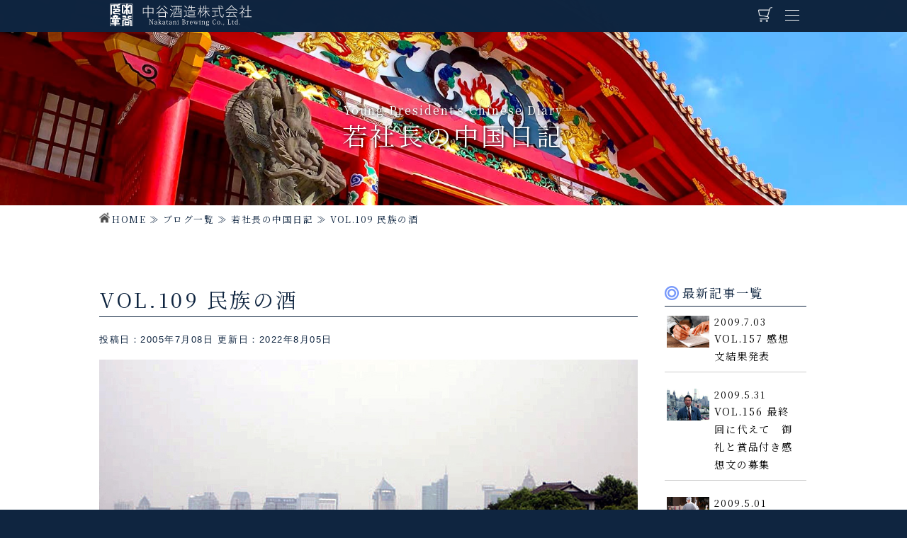

--- FILE ---
content_type: text/html; charset=UTF-8
request_url: https://www.sake-asaka.co.jp/blog-chinese/20050708/
body_size: 18285
content:
<!DOCTYPE HTML>
<html lang="ja">
<head>
<meta http-equiv="Content-Type" content="text/html; charset=utf-8">
<meta name="viewport" content="width=device-width,user-scalable=no,maximum-scale=1">
<title>VOL.109 民族の酒 / 若社長の中国日記 / ブログ一覧 / 大和郡山 中谷 / 中谷酒造株式会社</title>
<link rel="shortcut icon" href="https://www.sake-asaka.co.jp/cms/wp-content/themes/sake-asaka.co.jp-ver.1/images/favicon.ico">
<link rel="apple-touch-icon" href="https://www.sake-asaka.co.jp/cms/wp-content/themes/sake-asaka.co.jp-ver.1/images/apple-touch-icon.png">
<link rel="icon" type="image/png" href="https://www.sake-asaka.co.jp/cms/wp-content/themes/sake-asaka.co.jp-ver.1/images/android-chrome-192x192.png">

<style>
html, body, div, span, object, iframe, h1, h2, h3, h4, h5, h6, p, blockquote, pre, abbr, address, cite, code, del, dfn, em, img, ins, kbd, q, samp, small, strong, sub, sup, var, b, i, dl, dt, dd, ol, ul, li, fieldset, form, label, legend, table, caption, tbody, tfoot, thead, tr, th, td, article, aside, canvas, details, figcaption, figure, footer, header, hgroup, menu, nav, section, summary, time, mark, audio, video {
	margin:0;
	padding:0;
	border:0;
	outline:0;
	font-size:100%;
	vertical-align:baseline;
	letter-spacing:.12em;
	font-style:normal;
}
small {
	font-size:.6em;
	letter-spacing:.05em
}
ul, ol {
	list-style:none
}
.clearfix::after {
	content:"";
	display:block;
	clear:both
}
a {
	text-decoration:none
}
html {
	scroll-behavior:smooth
}
.wrap {
	overflow:hidden
}
main {
	background:#0f2540;
	display:block;
	width:100%;
	overflow-x:hidden
}
main.other{background:#fff;}
@media screen and (max-width:320px) {
body {
	font-size:15px
}
small {
	font-size:.4em;
	letter-spacing:.01em
}
}
.sp_none {
	display:none
}
.pc_none {
	display:block
}
.sp_noneIB {
	display:none
}
.pc_noneIB {
	display:inline-block
}
body {
	line-height:1.8;
	font-family: 'Noto Serif JP', serif;
	font-weight:500;
	font-size:16px;
	color:#fff;
	width:100%;
	height:100vh;
	overflow-x:hidden;
	-webkit-text-size-adjust:100%;
	-webkit-overflow-scrolling:touch
}
body::before {
	content:"";
	display:block;
	position:fixed;
	top:0;
	left:0;
	z-index:-1;
	width:100%;
	height:100vh;
	background-image:url(https://www.sake-asaka.co.jp/cms/wp-content/themes/sake-asaka.co.jp-ver.1/images/sp_back_last2.jpg);
	background-position:center bottom;
	background-repeat:no-repeat;
	background-size:100% auto;
	background-color:#0f2540;
}
@media all and (-ms-high-contrast: none) {body {font-family:"ヒラギノ明朝 ProN W2", "Hiragino Mincho ProN W2", "ヒラギノ明朝 ProN", "Hiragino Mincho ProN", "ヒラギノ明朝 Pro", "Hiragino Mincho Pro", "HGS明朝E", "ＭＳ Ｐ明朝", "MS PMincho", serif;}}
.Gothic {
	font-family:YuGothic, "游ゴシック体", "Yu Gothic Medium", "游ゴシック Medium", "Yu Gothic", "游ゴシック", "ヒラギノ角ゴ ProN", "Hiragino Kaku Gothic ProN", "メイリオ", Meiryo, "ＭＳ Ｐゴシック", "MS PGothic", Arial, Helvetica, Verdana, sans-serif;
	font-style:normal
}
section#first {
	position:relative;
	top:0;
	height:70vh;
	max-height:560px;
	width:100%;
	background:#fff;
	background-size:cover;
	background-position:center center;
	overflow:hidden
}
section#first2 {
	position:relative;
	top:0;
	height:35vh;
	max-height:280px;
	width:100%;
	background:#fff;
	background-size:cover;
	background-position:center center;
	overflow:hidden
}
#first #first-inner-logo h1 {
	position:absolute;
	top:50%;
	left:50%;
	margin-right:-50%;
	transform:translate(-50%, -50%);
	display:inline-block;
	width:28%;
	z-index:10
}
#first2 #first-inner-logo #data_title {
	position:absolute;
	top:50%;
	left:50%;
	transform:translate(-50%, -50%);
	display:inline-block;
	width:90%;
	z-index:10
}
#first #first-inner-logo h1.title,#first2 #first-inner-logo .title{width:90%;margin: 0 auto; text-align:center; font-weight:normal;text-shadow: 1px 1px 4px #000;}
#first #first-inner-logo h1.title span,#first2 #first-inner-logo .title span{font-size:1.5em;line-height:1.2;}
#first #first-inner-logo h1.title .mononobe_sub,#first2 #first-inner-logo .title .mononobe_sub{font-size:1.2em;}
#first #first-inner-logo h1 img {width:100%;}
.main_img {
	opacity:0;
	width:100%;
	height:70vh;
	max-height:560px;
	background-position:center center;
	background-repeat:no-repeat;
	background-size:cover;
	position:absolute;
	left:0;
	top:0;
	-webkit-animation:anime 30s 0s infinite;
	animation:anime 30s 0s infinite
}
.main_img_layer1{
	opacity:1;
	width:100%;
	height:70vh;
	max-height:560px;
	background-position:center center;
	background-repeat:no-repeat;
	background-size:cover;
	position:absolute;
	left:0;
	top:0;
}
.main_img_layer2 {
    width: 100%;
	height:35vh;
	max-height:280px;
    background-size: cover;
    position: absolute;
    left: 0;
    top: 0;
}
.main_img_layer3 {
    width: 100%;
	height:35vh;
	max-height:280px;
    background-size: cover;
	background-position: right 68% top; 
    position: absolute;
    right: 0;
    top: 0;
}
.main_img:nth-of-type(2) {
	-webkit-animation-delay:6s;
	animation-delay:6s
}
.main_img:nth-of-type(3) {
	-webkit-animation-delay:12s;
	animation-delay:12s
}
.main_img:nth-of-type(4) {
	-webkit-animation-delay:18s;
	animation-delay:18s
}
.main_img:nth-of-type(5) {
	-webkit-animation-delay:24s;
	animation-delay:24s
}
@keyframes anime {
0% {
opacity:0;
transform:scale(1)
}
8% {
opacity:1;
transform:scale(1)
}
17% {
opacity:1;
transform:scale(1)
}
25% {
opacity:0;
transform:scale(1.12)
}
100% {
opacity:0
}
}
.main_imgBox { height:100%;} 
.main_imgBox #main1 {
	background-image:url(https://www.sake-asaka.co.jp/cms/wp-content/themes/sake-asaka.co.jp-ver.1/images/main_image1sp.jpg)
}
.main_imgBox #main2 {
	background-image:url(https://www.sake-asaka.co.jp/cms/wp-content/themes/sake-asaka.co.jp-ver.1/images/main_image2sp.jpg)
}
.main_imgBox #main3 {
	background-image:url(https://www.sake-asaka.co.jp/cms/wp-content/themes/sake-asaka.co.jp-ver.1/images/main_image3sp.jpg)
}
.main_imgBox #main4 {
	background-image:url(https://www.sake-asaka.co.jp/cms/wp-content/themes/sake-asaka.co.jp-ver.1/images/main_image4sp.jpg)
}
.main_imgBox #main5 {
	background-image:url(https://www.sake-asaka.co.jp/cms/wp-content/themes/sake-asaka.co.jp-ver.1/images/main_image5_2sp.jpg)
}
.main_imgBox #main6 {
	background-image:url(https://www.sake-asaka.co.jp/cms/wp-content/themes/sake-asaka.co.jp-ver.1/images/main_image6sp.jpg)
}
.main_imgBox #main7 {
	background-image:url(https://www.sake-asaka.co.jp/cms/wp-content/themes/sake-asaka.co.jp-ver.1/images/main_image7sp.jpg)
}
.main_imgBox #main8 {
	background-image:url(https://www.sake-asaka.co.jp/cms/wp-content/themes/sake-asaka.co.jp-ver.1/images/main_image8sp.jpg)
}
.main_imgBox #main9 {
	background-image:url(https://www.sake-asaka.co.jp/cms/wp-content/themes/sake-asaka.co.jp-ver.1/images/main_image9sp.jpg)
}
.main_imgBox #main10{
	background-image:url(https://www.sake-asaka.co.jp/cms/wp-content/themes/sake-asaka.co.jp-ver.1/images/main_image10sp.jpg)
}
.main_imgBox #main11 {
	background-image:url(https://www.sake-asaka.co.jp/cms/wp-content/themes/sake-asaka.co.jp-ver.1/images/main_image11sp.jpg)
}
.main_imgBox #main12{
	background-image:url(https://www.sake-asaka.co.jp/cms/wp-content/themes/sake-asaka.co.jp-ver.1/images/main_image12sp.jpg)
}
.main_imgBox #main13{
	background-image:url(https://www.sake-asaka.co.jp/cms/wp-content/themes/sake-asaka.co.jp-ver.1/images/main_image13sp.jpg)
}
.main_imgBox #main14{
	background-image:url(https://www.sake-asaka.co.jp/cms/wp-content/themes/sake-asaka.co.jp-ver.1/images/main_image14sp.jpg)
}
.main_imgBox #main15{
	background-image:url(https://www.sake-asaka.co.jp/cms/wp-content/themes/sake-asaka.co.jp-ver.1/images/main_image15sp.jpg)
}
.main_imgBox #main16{
	background-image:url(https://www.sake-asaka.co.jp/cms/wp-content/themes/sake-asaka.co.jp-ver.1/images/main_image16sp.jpg)
}
.main_imgBox #main17{
	background-image:url(https://www.sake-asaka.co.jp/cms/wp-content/themes/sake-asaka.co.jp-ver.1/images/main_image17sp.jpg)
}
.main_imgBox #main18{
	background-image:url(https://www.sake-asaka.co.jp/cms/wp-content/themes/sake-asaka.co.jp-ver.1/images/main_image18sp.jpg)
}
.main_imgBox #main19{
	background-image:url(https://www.sake-asaka.co.jp/cms/wp-content/themes/sake-asaka.co.jp-ver.1/images/main_image19sp.jpg)
}
.main_imgBox #main20{
	background-image:url(https://www.sake-asaka.co.jp/cms/wp-content/themes/sake-asaka.co.jp-ver.1/images/main_image20sp.jpg)
}
.main_imgBox #main21{
	background-image:url(https://www.sake-asaka.co.jp/cms/wp-content/themes/sake-asaka.co.jp-ver.1/images/main_image21sp.jpg)
}
.main_imgBox #main22{
	background-image:url(https://www.sake-asaka.co.jp/cms/wp-content/themes/sake-asaka.co.jp-ver.1/images/main_image22sp.jpg)
}
.main_imgBox #main23{
	background-image:url(https://www.sake-asaka.co.jp/cms/wp-content/themes/sake-asaka.co.jp-ver.1/images/main_image23sp.jpg)
}
.main_imgBox #main24{
	background-image:url(https://www.sake-asaka.co.jp/cms/wp-content/themes/sake-asaka.co.jp-ver.1/images/main_image24sp.jpg)
}
.main_imgBox #main25{
	background-image:url(https://www.sake-asaka.co.jp/cms/wp-content/themes/sake-asaka.co.jp-ver.1/images/main_image25sp.webp)
}
#CampanyMap {background:url(https://www.sake-asaka.co.jp/cms/wp-content/themes/sake-asaka.co.jp-ver.1/images/c_map.png) no-repeat; background-position: left -5% top 10px;background-size:55%; height:100%;}
#award { position: absolute; right:1em; bottom:1em; text-align:right; font-size:.8em;text-shadow: 1px 1px 3px #000;}
header {
	position:fixed;
	top:0;
	left:0;
	z-index:100
}
header .inner h1, header .inner nav, header .inner #cart {
	display:none
}
header .inner h1.nav-open, header .inner nav.nav-open, header .inner #cart.nav-open {
	display:block;
	z-index:110;
	opacity:1
}
header .inner h1.nav-open a{ display:block;z-index:120;}
header .inner nav.nav-open .menu_caption {
	opacity:1;
	font-size:13px
}
header .inner nav.nav-open .menu_caption::before {
	content:"： ";
	font-size:14px
}
header .inner h1 {
	position:fixed;
	top:7.5%;
	left:22%;
	width:55%
}
header .inner h1 a img {
	width:100%;
}
header .inner #cart {
	position:fixed;
	top:1.5%;
	right:2.5%;
	width:26px
}
header .inner nav {
	position:fixed;
	width:95%;
	margin-top:300px;
	margin-left:2.5%;
	padding-top:50px;
	left:50%;
	transform:translate(-50%, -50%)
}
header .inner nav ul, #footer_menu ul {
	width:45%;
	display:inline-block;
	padding:0 auto 0 2.5%;
	vertical-align:top
}
.inner nav ul .indent, #footer_menu ul .indent {
	text-indent:.5em
}
.inner nav ul .indent2, #footer_menu ul .indent2 {
	text-indent:1em
}
header .inner nav ul.icon {
	width:90%;
	text-align:center;
	margin:0 auto 0 7.5%;
	font-size:0;
	display:flex
}
header .inner nav ul.icon li {
	display:inline-block;
	height:1em;
	font-size:14px;
	margin: 4% auto 5%;
}
header ul.icon li a img {
	width:55%
}
header .inner nav ul li, #footer_menu ul li {
	margin:8% auto;
	font-size:.8em;
	text-align:left
}
header .inner nav ul li a, #footer_menu ul li a {
	text-decoration:none;
	line-height:1.5;
	color:#fff;
	display:block
}
header .btn-trigger {
	position:fixed;
	top:10px;
	left:10px;
	width:36px;
	height:36px;
	z-index:100;
	background:rgba(15,37,64,1);
	opacity:1;
	border-radius:50%
}
header .btn-trigger::before {
	position:fixed;
	content:"";
	top:10px;
	left:10px;
	width:36px;
	height:36px;
	z-index:100;
	background:rgba(15,37,64,1);
	opacity:0;
	border-radius:50%;
	transform:scale(1);
	transition:all 0.5s cubic-bezier(.65, 0, .35, 1);
	backface-visibility:hidden;
	-webkit-backface-visibility:hidden
}
header .btn-trigger.nav-open::before {
	transform:scale(35);
	transition:all 250ms cubic-bezier(.645, .045, .355, 1);
	opacity:1;
	backface-visibility:hidden;
	-webkit-backface-visibility:hidden
}
.inner .btn-trigger span {
	position:relative;
	display:block;
	width:16px;
	height:1px;
	background:#fff;
	transition:all 250ms cubic-bezier(.645, .045, .355, 1);
	margin:13px auto 0;
	z-index:110
}
.btn-trigger span:nth-child(n+2) {
	margin:3px auto 0
}
.inner .nav-open span:nth-child(1) {
	transform:translate(0, 4px) rotate(45deg);
	width:20px
}
.inner .nav-open span:nth-child(2) {
	opacity:0;
	-ms-filter:"progid:DXImageTransform.Microsoft.Alpha(Opacity=0)"
}
.inner .nav-open span:nth-child(3) {
	transform:translate(0, -4px) rotate(-45deg);
	width:20px
}
.inner .nav-open span.header_menu {
	opacity:1;
	-ms-filter:"progid:DXImageTransform.Microsoft.Alpha(Opacity=0)"
}
.search_container {
	box-sizing:border-box;
	position:relative;
	border:1px solid #999;
	display:block;
	padding:3px 10px;
	border-radius:20px;
	background:#fff;
	height:2em;
	width:260px;
	overflow:hidden;
	margin:5% auto 0 10%
}
.search_container input[type="text"] {
	border:none;
	height:1.5em;
	vertical-align:top
}
.search_container input[type="text"]:focus {
	outline:0
}
.search_container input[type="submit"] {
	cursor:pointer;
	font-size:1em;
	border:none;
	background:#0f2540;
	background-image:url(https://www.sake-asaka.co.jp/cms/wp-content/themes/sake-asaka.co.jp-ver.1/images/search_icon.png);
	background-repeat:no-repeat;
	background-position:center 1em;
	background-size:1.2em;
	position:absolute;
	width:2.5em;
	height:2.5em;
	right:0;
	top:-10px;
	outline:none
}
#first #first-inner-logo,#first2 #first-inner-logo {
	width:100%;
	height: 100%;
	max-width:1000px;
	position:relative;
	margin:0 auto
}
#first #first-inner-logo h2 {
	position:absolute;
	right:10px;
	top:10px;
	width:60%;
	max-width:341px
}
#first #first-inner-logo h2 img {
	width:100%;
	filter:drop-shadow(2px 2px 3px #000)
}
.breadcrumbs {width:95%;max-width:1000px; margin:0 auto 20px; color:#0f2540; font-size:.8em;}
.breadcrumbs a{color:#0f2540;}
.breadcrumbs .home:before{ content: "";background:url(https://www.sake-asaka.co.jp/cms/wp-content/themes/sake-asaka.co.jp-ver.1/images/home.png); background-size:15px auto;background-repeat: no-repeat;padding-right:18px;}
#second {
	width:100%;
	max-width:1000px;
	margin:10% auto;
	padding-bottom:5%;
	text-align:center;
	background:#0f2540
}
#second img {
	margin:10% auto;
	width:35%;
	max-width:200px
}
#second a {
	color:#fff
}
.animated {
	-webkit-animation-duration:1s;
	animation-duration:1s;
	-webkit-animation-fill-mode:both;
	animation-fill-mode:both
}
.other #second{color:#000; text-align:left; background:#fff; width:95%; padding:0 2.5%;} 
.other #second p{font-size:1em;} 
.animated.infinite {
	-webkit-animation-iteration-count:infinite;
	animation-iteration-count:infinite
}
@-webkit-keyframes fadeIn {
0% {
opacity:0
}
to {
	opacity:1
}
}
@keyframes fadeIn {
0% {
opacity:0
}
to {
	opacity:1
}
}
.fadeIn {
	-webkit-animation-name:fadeIn;
	animation-name:fadeIn
}
@-webkit-keyframes fadeIn2 {
0% {
opacity:0
}
50% {
-webkit-filter:brightness(100);
-moz-filter:brightness(100);
-o-filter:brightness(100);
-ms-filter:brightness(100);
filter:brightness(100);
opacity:1
}
100% {
opacity:1;
-webkit-filter:brightness(1);
-moz-filter:brightness(1);
-o-filter:brightness(1);
-ms-filter:brightness(1);
filter:brightness(1)
}
}
@keyframes fadeIn2 {
0% {
opacity:0
}
50% {
opacity:1;
-webkit-filter:brightness(1);
-moz-filter:brightness(1);
-o-filter:brightness(1);
-ms-filter:brightness(1);
filter:brightness(1)
}
100% {
opacity:1
}
}
.fadeIn2 {
	-webkit-animation-name:fadeIn;
	animation-name:fadeIn
}
.blur {
	filter:blur(20px);
	animation-name:blur
}
@keyframes blur {
0% {
filter:blur(20px);
opacity:0
}
100% {
filter:blur(0);
opacity:1
}
}
#page_top {
	position:fixed;
	right:10px;
	bottom:10px;
	width:60px;
	height:60px;
	line-height:60px;
	border:1px solid;
	border-radius:50%;
	color:#1e4b83;
	text-align:center;
	z-index:9999

}
#page_top a {
	position:relative;
	display:block;
	color:#1e4b83;
	width:60px;
	height:60px;
	text-decoration:none
}
#page_top::before {
	content:"";
	display:block;
	position:absolute;
	top:20px;
	left:30px;
	width:1px;
	height:25px;
	background:#1e4b83
}
#page_top::after {
	content:"";
	display:block;
	position:absolute;
	top:20px;
	left:25.3px;
	width:8px;
	height:8px;
	border:1px solid;
	border-color:transparent transparent #1e4b83 #1e4b83;
	transform:rotate(135deg)
}
@media screen and (min-width:768px) {
html, body {
	scroll-padding-top:30px
}
.pc_none {
	display:none
}
.sp_none {
	display:inline-block
}
.pc_noneIB {
	display:none
}
.sp_noneIB {
	display:inline-block
}
em.sp_none { margin-left:-5px;}
body {
	width:100%;
	height:100%;
	min-width:1024px;
	overflow-x:hidden;
	background:#0f2540
}
body::before {
	content:"";
	display:block;
	position:fixed;
	top:0;
	left:0;
	z-index:-1;
	width:100%;
	min-width:1024px;
	height:100vh;
	margin-top:auto;
	background-image:url(https://www.sake-asaka.co.jp/cms/wp-content/themes/sake-asaka.co.jp-ver.1/images/body_back_last2.jpg);
	background-position:center bottom;
	background-repeat:no-repeat;
	background-size:100% auto;
	background-color:#0f2540
}
#first #first-inner-logo h1 {
	width:124px
}
#first #first-inner-logo h1.title span,#first2 #first-inner-logo .title_second span{font-size:2.2em;}
#first #first-inner-logo h1.title .mononobe_sub,#first2 #first-inner-logo .title .mononobe_sub{font-size:1.8em;}
#CampanyMap {background-position: left 0 top 100px;background-size:276px 543px; height:100%;}
#award {font-size:.9em;}
section#first {
	top:-72px;
	padding-top:72px;
	height:80vh;
	max-height:720px;
	min-height:580px;
}
section#first2 {
	top:-72px;
	padding-top:72px;
	height:40vh;
	max-height:360px;
	min-height:290px
}
.main_img,.main_img_layer1 {
	min-height:800px
}
.main_img_layer2,.main_img_layer3 {
	min-height:500px
}
.main_imgBox #main1 {
	background-image:url(https://www.sake-asaka.co.jp/cms/wp-content/themes/sake-asaka.co.jp-ver.1/images/main_image1.jpg)
}
.main_imgBox #main2 {
	background-image:url(https://www.sake-asaka.co.jp/cms/wp-content/themes/sake-asaka.co.jp-ver.1/images/main_image2.jpg)
}
.main_imgBox #main3 {
	background-image:url(https://www.sake-asaka.co.jp/cms/wp-content/themes/sake-asaka.co.jp-ver.1/images/main_image3.jpg)
}
.main_imgBox #main4 {
	background-image:url(https://www.sake-asaka.co.jp/cms/wp-content/themes/sake-asaka.co.jp-ver.1/images/main_image4.jpg)
}
.main_imgBox #main5 {
	background-image:url(https://www.sake-asaka.co.jp/cms/wp-content/themes/sake-asaka.co.jp-ver.1/images/main_image5_2.jpg)
}
.main_imgBox #main6 {
	background-image:url(https://www.sake-asaka.co.jp/cms/wp-content/themes/sake-asaka.co.jp-ver.1/images/main_image6.jpg)
}
.main_imgBox #main7 {
	background-image:url(https://www.sake-asaka.co.jp/cms/wp-content/themes/sake-asaka.co.jp-ver.1/images/main_image7.jpg)
}
.main_imgBox #main8 {
	background-image:url(https://www.sake-asaka.co.jp/cms/wp-content/themes/sake-asaka.co.jp-ver.1/images/main_image8.jpg)
}
.main_imgBox #main9 {
	background-image:url(https://www.sake-asaka.co.jp/cms/wp-content/themes/sake-asaka.co.jp-ver.1/images/main_image9.jpg)
}
.main_imgBox #main10 {
	background-image:url(https://www.sake-asaka.co.jp/cms/wp-content/themes/sake-asaka.co.jp-ver.1/images/main_image10.jpg)
}
.main_imgBox #main11{
	background-image:url(https://www.sake-asaka.co.jp/cms/wp-content/themes/sake-asaka.co.jp-ver.1/images/main_image11.jpg)
}
.main_imgBox #main12{
	background-image:url(https://www.sake-asaka.co.jp/cms/wp-content/themes/sake-asaka.co.jp-ver.1/images/main_image12.jpg)
}
.main_imgBox #main13{
	background-image:url(https://www.sake-asaka.co.jp/cms/wp-content/themes/sake-asaka.co.jp-ver.1/images/main_image13.jpg)
}
.main_imgBox #main14{
	background-image:url(https://www.sake-asaka.co.jp/cms/wp-content/themes/sake-asaka.co.jp-ver.1/images/main_image14.jpg)
}
.main_imgBox #main15{
	background-image:url(https://www.sake-asaka.co.jp/cms/wp-content/themes/sake-asaka.co.jp-ver.1/images/main_image15.jpg)
}
.main_imgBox #main16{
	background-image:url(https://www.sake-asaka.co.jp/cms/wp-content/themes/sake-asaka.co.jp-ver.1/images/main_image16.jpg)
}
.main_imgBox #main17{
	background-image:url(https://www.sake-asaka.co.jp/cms/wp-content/themes/sake-asaka.co.jp-ver.1/images/main_image17.jpg)
}
.main_imgBox #main18{
	background-image:url(https://www.sake-asaka.co.jp/cms/wp-content/themes/sake-asaka.co.jp-ver.1/images/main_image18.jpg)
}
.main_imgBox #main19{
	background-image:url(https://www.sake-asaka.co.jp/cms/wp-content/themes/sake-asaka.co.jp-ver.1/images/main_image19.jpg)
}
.main_imgBox #main20{
	background-image:url(https://www.sake-asaka.co.jp/cms/wp-content/themes/sake-asaka.co.jp-ver.1/images/main_image20.jpg)
}
.main_imgBox #main21{
	background-image:url(https://www.sake-asaka.co.jp/cms/wp-content/themes/sake-asaka.co.jp-ver.1/images/main_image21.jpg)
}
.main_imgBox #main22{
	background-image:url(https://www.sake-asaka.co.jp/cms/wp-content/themes/sake-asaka.co.jp-ver.1/images/main_image22.jpg)
}
.main_imgBox #main23{
	background-image:url(https://www.sake-asaka.co.jp/cms/wp-content/themes/sake-asaka.co.jp-ver.1/images/main_image23.jpg)
}
.main_imgBox #main24{
	background-image:url(https://www.sake-asaka.co.jp/cms/wp-content/themes/sake-asaka.co.jp-ver.1/images/main_image24.jpg)
}
.main_imgBox #main25{
	background-image:url(https://www.sake-asaka.co.jp/cms/wp-content/themes/sake-asaka.co.jp-ver.1/images/main_image25.webp)
}
header {
	position:fixed;
	top:0;
	opacity:1;
	width:100%;
	min-width:1024px;
	height:45px;
	background:rgba(15,37,64,1);
	margin:0 auto;
	top:0
}
header .inner {
	display:none;
	position:relative;
	top:0;
	width:1000px;
	height:100%;
	margin:0 auto;
	display:flex;
	align-items:center;
	justify-content:space-between
}
header .btn-trigger {
	position:absolute;
	top:5px;
	left:960px;
	width:36px;
	height:36px;
	z-index:100
}
header .btn-trigger:hover {
	cursor:pointer
}
header .btn-trigger::before {
	position:absolute;
	content:"";
	top:10px;
	right:10px;
	width:36px;
	height:36px;
	z-index:100;
	background:rgba(15,37,64,1);
	opacity:0;
	border-radius:50%;
	transform:scale(1);
	transition:all 0.5s cubic-bezier(.65, 0, .35, 1);
	backface-visibility:hidden;
	-webkit-backface-visibility:hidden
}
.inner .btn-trigger span {
	position:relative;
	display:block;
	width:20px;
	height:1px;
	background:#fff;
	transition:all 250ms cubic-bezier(.645, .045, .355, 1);
	margin:9px auto 0;
	z-index:110
}
.btn-trigger span:nth-child(n+2) {
	margin:6px auto 0
}
.inner .nav-open span:nth-child(1) {
	transform:translate(0, 7px) rotate(45deg);
	width:30px
}
.inner .nav-open span:nth-child(3) {
	transform:translate(0, -7px) rotate(-45deg);
	width:30px
}
header .inner nav {
	position:relative;
	width:1000px;
	margin:0 auto;
	padding-top:10px;
	height:72px;
	left:500px;
}
header .inner h1, header .inner h1 .nav-open {
	position:absolute;
	display:inline-block;
	top:5px;
	left:1.5%;
	width:200px;
	opacity:1;
	z-index:200
}
header .inner #cart, header .inner #cart.nav-open {
	position:absolute;
	display:block;
	top:10px;
	right:5%;
	width:20px;
	opacity:1;
	z-index:200
}
header .inner nav.nav-open {
	width:500px;
	margin-top:200px;
	margin-left:300px;
}
header .inner nav ul li, #footer_menu ul li {
	margin:4.5% auto;
	font-size:.9em;
	text-align:left
}
header .inner nav ul li a {
	position:relative;
	text-decoration:none;
	line-height:1.3;
	padding-bottom:3px;
	background:linear-gradient(currentColor 0 0) bottom 0 left 0 /var(--d, 0) 2px no-repeat, linear-gradient(currentColor 0 0) bottom 4px right 0 /var(--d, 0) 2px no-repeat;
	transition:0.5s;
	display:inline-block
}
nav li a::after {
	content:'';
	display:block;
	height:1px;
	width:0%;
	background:#fff;
	position:absolute;
	bottom:0;
	left:5%;
	transition:.3s
}
nav li a::before {
	content:'';
	width:5px;
	height:5px;
	display:block;
	background:#fff;
	position:absolute;
	bottom:-2px;
	left:5%;
	border-radius:50%;
	opacity:0;
	transition:.3s
}
nav li a:hover::after {
	width:90%
}
nav li a:hover::before {
	left:95%;
	opacity:1
}
header .inner nav ul.icon {
	width:60%;
	margin-left:20%
}
header ul.icon li a img {
	width:65%
}
.icon li a::after {
	display:none
}
nav .icon li a:hover::before {
	left:0
}
.icon li a {
	position:relative;
	z-index:1;
	display:inline-block;
	transition:.3s
}
.icon li a::before {
	content:"";
	width:90%;
	height:10px;
	position:absolute;
	top:80%;
	left:5%;
	background:radial-gradient(ellipse at center, rgba(255,255,255,.35) 0%, rgba(255,255,255,0) 80%);
	z-index:-1;
	opacity:0;
	transition:.3s
}
.icon li a:hover {
	transform:translateY(-7px)
}
.icon li a:hover::before {
	transform:translateY(7px);
	opacity:1
}
.search_container {
	margin:2.5% auto 0 18.5%
}
.breadcrumbs {margin:-5% auto 60px;}
#second {
	margin-top:2%;padding-bottom:2.5%;
}
.other #second {margin-top: -2.5%;margin-bottom: 50px;}
#second p {
	font-size:1.2em
}
#second img {
	margin:5.5% auto
}
}
</style>
<link rel="stylesheet" type="text/css" href="https://www.sake-asaka.co.jp/cms/wp-content/themes/sake-asaka.co.jp-ver.1/style.css">
<link rel="stylesheet" type="text/css" href="https://www.sake-asaka.co.jp/cms/wp-content/themes/sake-asaka.co.jp-ver.1/css/nakatani-style.css" media="screen" charset="utf-8">
<meta name='robots' content='index, follow, max-image-preview:large, max-snippet:-1, max-video-preview:-1' />

	<!-- This site is optimized with the Yoast SEO plugin v26.8 - https://yoast.com/product/yoast-seo-wordpress/ -->
	<meta name="description" content="日本で「民族の酒」といえば清酒です。中国でこれに当たるのが黄酒（こうしゅ）です。日本では、紹興酒（しょうこうしゅ）とか老酒（ラオチウ）" />
	<link rel="canonical" href="https://www.sake-asaka.co.jp/blog-chinese/20050708/" />
	<meta property="og:locale" content="ja_JP" />
	<meta property="og:type" content="article" />
	<meta property="og:title" content="VOL.109 民族の酒 - 大和郡山 中谷 / 中谷酒造株式会社" />
	<meta property="og:description" content="日本で「民族の酒」といえば清酒です。中国でこれに当たるのが黄酒（こうしゅ）です。日本では、紹興酒（しょうこうしゅ）とか老酒（ラオチウ）" />
	<meta property="og:url" content="https://www.sake-asaka.co.jp/blog-chinese/20050708/" />
	<meta property="og:site_name" content="大和郡山 中谷 / 中谷酒造株式会社" />
	<meta property="article:modified_time" content="2022-08-05T09:25:47+00:00" />
	<meta property="og:image" content="https://www.sake-asaka.co.jp/cms/wp-content/uploads/2022/08/20050708_1.jpg" />
	<meta property="og:image:width" content="760" />
	<meta property="og:image:height" content="420" />
	<meta property="og:image:type" content="image/jpeg" />
	<meta name="twitter:card" content="summary_large_image" />
	<script type="application/ld+json" class="yoast-schema-graph">{"@context":"https://schema.org","@graph":[{"@type":"WebPage","@id":"https://www.sake-asaka.co.jp/blog-chinese/20050708/","url":"https://www.sake-asaka.co.jp/blog-chinese/20050708/","name":"VOL.109 民族の酒 - 大和郡山 中谷 / 中谷酒造株式会社","isPartOf":{"@id":"https://www.sake-asaka.co.jp/#website"},"primaryImageOfPage":{"@id":"https://www.sake-asaka.co.jp/blog-chinese/20050708/#primaryimage"},"image":{"@id":"https://www.sake-asaka.co.jp/blog-chinese/20050708/#primaryimage"},"thumbnailUrl":"https://www.sake-asaka.co.jp/cms/wp-content/uploads/2022/08/20050708_1.jpg","datePublished":"2005-07-08T09:23:27+00:00","dateModified":"2022-08-05T09:25:47+00:00","description":"日本で「民族の酒」といえば清酒です。中国でこれに当たるのが黄酒（こうしゅ）です。日本では、紹興酒（しょうこうしゅ）とか老酒（ラオチウ）","breadcrumb":{"@id":"https://www.sake-asaka.co.jp/blog-chinese/20050708/#breadcrumb"},"inLanguage":"ja","potentialAction":[{"@type":"ReadAction","target":["https://www.sake-asaka.co.jp/blog-chinese/20050708/"]}]},{"@type":"ImageObject","inLanguage":"ja","@id":"https://www.sake-asaka.co.jp/blog-chinese/20050708/#primaryimage","url":"https://www.sake-asaka.co.jp/cms/wp-content/uploads/2022/08/20050708_1.jpg","contentUrl":"https://www.sake-asaka.co.jp/cms/wp-content/uploads/2022/08/20050708_1.jpg","width":760,"height":420,"caption":"民族の酒"},{"@type":"BreadcrumbList","@id":"https://www.sake-asaka.co.jp/blog-chinese/20050708/#breadcrumb","itemListElement":[{"@type":"ListItem","position":1,"name":"HOME","item":"https://www.sake-asaka.co.jp/"},{"@type":"ListItem","position":2,"name":"若社長の中国日記","item":"https://www.sake-asaka.co.jp/blog-chinese/"},{"@type":"ListItem","position":3,"name":"VOL.109 民族の酒"}]},{"@type":"WebSite","@id":"https://www.sake-asaka.co.jp/#website","url":"https://www.sake-asaka.co.jp/","name":"大和郡山 中谷 / 中谷酒造株式会社","description":"奈良県大和郡山、江戸時代から受け継がれる老舗、日本酒の酒蔵","potentialAction":[{"@type":"SearchAction","target":{"@type":"EntryPoint","urlTemplate":"https://www.sake-asaka.co.jp/?s={search_term_string}"},"query-input":{"@type":"PropertyValueSpecification","valueRequired":true,"valueName":"search_term_string"}}],"inLanguage":"ja"}]}</script>
	<!-- / Yoast SEO plugin. -->


<link rel='dns-prefetch' href='//stats.wp.com' />
<link rel='preconnect' href='//c0.wp.com' />
<link rel="alternate" title="oEmbed (JSON)" type="application/json+oembed" href="https://www.sake-asaka.co.jp/wp-json/oembed/1.0/embed?url=https%3A%2F%2Fwww.sake-asaka.co.jp%2Fblog-chinese%2F20050708%2F" />
<link rel="alternate" title="oEmbed (XML)" type="text/xml+oembed" href="https://www.sake-asaka.co.jp/wp-json/oembed/1.0/embed?url=https%3A%2F%2Fwww.sake-asaka.co.jp%2Fblog-chinese%2F20050708%2F&#038;format=xml" />
<style id='wp-img-auto-sizes-contain-inline-css' type='text/css'>
img:is([sizes=auto i],[sizes^="auto," i]){contain-intrinsic-size:3000px 1500px}
/*# sourceURL=wp-img-auto-sizes-contain-inline-css */
</style>
<style id='wp-block-library-inline-css' type='text/css'>
:root{--wp-block-synced-color:#7a00df;--wp-block-synced-color--rgb:122,0,223;--wp-bound-block-color:var(--wp-block-synced-color);--wp-editor-canvas-background:#ddd;--wp-admin-theme-color:#007cba;--wp-admin-theme-color--rgb:0,124,186;--wp-admin-theme-color-darker-10:#006ba1;--wp-admin-theme-color-darker-10--rgb:0,107,160.5;--wp-admin-theme-color-darker-20:#005a87;--wp-admin-theme-color-darker-20--rgb:0,90,135;--wp-admin-border-width-focus:2px}@media (min-resolution:192dpi){:root{--wp-admin-border-width-focus:1.5px}}.wp-element-button{cursor:pointer}:root .has-very-light-gray-background-color{background-color:#eee}:root .has-very-dark-gray-background-color{background-color:#313131}:root .has-very-light-gray-color{color:#eee}:root .has-very-dark-gray-color{color:#313131}:root .has-vivid-green-cyan-to-vivid-cyan-blue-gradient-background{background:linear-gradient(135deg,#00d084,#0693e3)}:root .has-purple-crush-gradient-background{background:linear-gradient(135deg,#34e2e4,#4721fb 50%,#ab1dfe)}:root .has-hazy-dawn-gradient-background{background:linear-gradient(135deg,#faaca8,#dad0ec)}:root .has-subdued-olive-gradient-background{background:linear-gradient(135deg,#fafae1,#67a671)}:root .has-atomic-cream-gradient-background{background:linear-gradient(135deg,#fdd79a,#004a59)}:root .has-nightshade-gradient-background{background:linear-gradient(135deg,#330968,#31cdcf)}:root .has-midnight-gradient-background{background:linear-gradient(135deg,#020381,#2874fc)}:root{--wp--preset--font-size--normal:16px;--wp--preset--font-size--huge:42px}.has-regular-font-size{font-size:1em}.has-larger-font-size{font-size:2.625em}.has-normal-font-size{font-size:var(--wp--preset--font-size--normal)}.has-huge-font-size{font-size:var(--wp--preset--font-size--huge)}.has-text-align-center{text-align:center}.has-text-align-left{text-align:left}.has-text-align-right{text-align:right}.has-fit-text{white-space:nowrap!important}#end-resizable-editor-section{display:none}.aligncenter{clear:both}.items-justified-left{justify-content:flex-start}.items-justified-center{justify-content:center}.items-justified-right{justify-content:flex-end}.items-justified-space-between{justify-content:space-between}.screen-reader-text{border:0;clip-path:inset(50%);height:1px;margin:-1px;overflow:hidden;padding:0;position:absolute;width:1px;word-wrap:normal!important}.screen-reader-text:focus{background-color:#ddd;clip-path:none;color:#444;display:block;font-size:1em;height:auto;left:5px;line-height:normal;padding:15px 23px 14px;text-decoration:none;top:5px;width:auto;z-index:100000}html :where(.has-border-color){border-style:solid}html :where([style*=border-top-color]){border-top-style:solid}html :where([style*=border-right-color]){border-right-style:solid}html :where([style*=border-bottom-color]){border-bottom-style:solid}html :where([style*=border-left-color]){border-left-style:solid}html :where([style*=border-width]){border-style:solid}html :where([style*=border-top-width]){border-top-style:solid}html :where([style*=border-right-width]){border-right-style:solid}html :where([style*=border-bottom-width]){border-bottom-style:solid}html :where([style*=border-left-width]){border-left-style:solid}html :where(img[class*=wp-image-]){height:auto;max-width:100%}:where(figure){margin:0 0 1em}html :where(.is-position-sticky){--wp-admin--admin-bar--position-offset:var(--wp-admin--admin-bar--height,0px)}@media screen and (max-width:600px){html :where(.is-position-sticky){--wp-admin--admin-bar--position-offset:0px}}

/*# sourceURL=wp-block-library-inline-css */
</style><style id='global-styles-inline-css' type='text/css'>
:root{--wp--preset--aspect-ratio--square: 1;--wp--preset--aspect-ratio--4-3: 4/3;--wp--preset--aspect-ratio--3-4: 3/4;--wp--preset--aspect-ratio--3-2: 3/2;--wp--preset--aspect-ratio--2-3: 2/3;--wp--preset--aspect-ratio--16-9: 16/9;--wp--preset--aspect-ratio--9-16: 9/16;--wp--preset--color--black: #000000;--wp--preset--color--cyan-bluish-gray: #abb8c3;--wp--preset--color--white: #ffffff;--wp--preset--color--pale-pink: #f78da7;--wp--preset--color--vivid-red: #cf2e2e;--wp--preset--color--luminous-vivid-orange: #ff6900;--wp--preset--color--luminous-vivid-amber: #fcb900;--wp--preset--color--light-green-cyan: #7bdcb5;--wp--preset--color--vivid-green-cyan: #00d084;--wp--preset--color--pale-cyan-blue: #8ed1fc;--wp--preset--color--vivid-cyan-blue: #0693e3;--wp--preset--color--vivid-purple: #9b51e0;--wp--preset--gradient--vivid-cyan-blue-to-vivid-purple: linear-gradient(135deg,rgb(6,147,227) 0%,rgb(155,81,224) 100%);--wp--preset--gradient--light-green-cyan-to-vivid-green-cyan: linear-gradient(135deg,rgb(122,220,180) 0%,rgb(0,208,130) 100%);--wp--preset--gradient--luminous-vivid-amber-to-luminous-vivid-orange: linear-gradient(135deg,rgb(252,185,0) 0%,rgb(255,105,0) 100%);--wp--preset--gradient--luminous-vivid-orange-to-vivid-red: linear-gradient(135deg,rgb(255,105,0) 0%,rgb(207,46,46) 100%);--wp--preset--gradient--very-light-gray-to-cyan-bluish-gray: linear-gradient(135deg,rgb(238,238,238) 0%,rgb(169,184,195) 100%);--wp--preset--gradient--cool-to-warm-spectrum: linear-gradient(135deg,rgb(74,234,220) 0%,rgb(151,120,209) 20%,rgb(207,42,186) 40%,rgb(238,44,130) 60%,rgb(251,105,98) 80%,rgb(254,248,76) 100%);--wp--preset--gradient--blush-light-purple: linear-gradient(135deg,rgb(255,206,236) 0%,rgb(152,150,240) 100%);--wp--preset--gradient--blush-bordeaux: linear-gradient(135deg,rgb(254,205,165) 0%,rgb(254,45,45) 50%,rgb(107,0,62) 100%);--wp--preset--gradient--luminous-dusk: linear-gradient(135deg,rgb(255,203,112) 0%,rgb(199,81,192) 50%,rgb(65,88,208) 100%);--wp--preset--gradient--pale-ocean: linear-gradient(135deg,rgb(255,245,203) 0%,rgb(182,227,212) 50%,rgb(51,167,181) 100%);--wp--preset--gradient--electric-grass: linear-gradient(135deg,rgb(202,248,128) 0%,rgb(113,206,126) 100%);--wp--preset--gradient--midnight: linear-gradient(135deg,rgb(2,3,129) 0%,rgb(40,116,252) 100%);--wp--preset--font-size--small: 13px;--wp--preset--font-size--medium: 20px;--wp--preset--font-size--large: 36px;--wp--preset--font-size--x-large: 42px;--wp--preset--spacing--20: 0.44rem;--wp--preset--spacing--30: 0.67rem;--wp--preset--spacing--40: 1rem;--wp--preset--spacing--50: 1.5rem;--wp--preset--spacing--60: 2.25rem;--wp--preset--spacing--70: 3.38rem;--wp--preset--spacing--80: 5.06rem;--wp--preset--shadow--natural: 6px 6px 9px rgba(0, 0, 0, 0.2);--wp--preset--shadow--deep: 12px 12px 50px rgba(0, 0, 0, 0.4);--wp--preset--shadow--sharp: 6px 6px 0px rgba(0, 0, 0, 0.2);--wp--preset--shadow--outlined: 6px 6px 0px -3px rgb(255, 255, 255), 6px 6px rgb(0, 0, 0);--wp--preset--shadow--crisp: 6px 6px 0px rgb(0, 0, 0);}:where(.is-layout-flex){gap: 0.5em;}:where(.is-layout-grid){gap: 0.5em;}body .is-layout-flex{display: flex;}.is-layout-flex{flex-wrap: wrap;align-items: center;}.is-layout-flex > :is(*, div){margin: 0;}body .is-layout-grid{display: grid;}.is-layout-grid > :is(*, div){margin: 0;}:where(.wp-block-columns.is-layout-flex){gap: 2em;}:where(.wp-block-columns.is-layout-grid){gap: 2em;}:where(.wp-block-post-template.is-layout-flex){gap: 1.25em;}:where(.wp-block-post-template.is-layout-grid){gap: 1.25em;}.has-black-color{color: var(--wp--preset--color--black) !important;}.has-cyan-bluish-gray-color{color: var(--wp--preset--color--cyan-bluish-gray) !important;}.has-white-color{color: var(--wp--preset--color--white) !important;}.has-pale-pink-color{color: var(--wp--preset--color--pale-pink) !important;}.has-vivid-red-color{color: var(--wp--preset--color--vivid-red) !important;}.has-luminous-vivid-orange-color{color: var(--wp--preset--color--luminous-vivid-orange) !important;}.has-luminous-vivid-amber-color{color: var(--wp--preset--color--luminous-vivid-amber) !important;}.has-light-green-cyan-color{color: var(--wp--preset--color--light-green-cyan) !important;}.has-vivid-green-cyan-color{color: var(--wp--preset--color--vivid-green-cyan) !important;}.has-pale-cyan-blue-color{color: var(--wp--preset--color--pale-cyan-blue) !important;}.has-vivid-cyan-blue-color{color: var(--wp--preset--color--vivid-cyan-blue) !important;}.has-vivid-purple-color{color: var(--wp--preset--color--vivid-purple) !important;}.has-black-background-color{background-color: var(--wp--preset--color--black) !important;}.has-cyan-bluish-gray-background-color{background-color: var(--wp--preset--color--cyan-bluish-gray) !important;}.has-white-background-color{background-color: var(--wp--preset--color--white) !important;}.has-pale-pink-background-color{background-color: var(--wp--preset--color--pale-pink) !important;}.has-vivid-red-background-color{background-color: var(--wp--preset--color--vivid-red) !important;}.has-luminous-vivid-orange-background-color{background-color: var(--wp--preset--color--luminous-vivid-orange) !important;}.has-luminous-vivid-amber-background-color{background-color: var(--wp--preset--color--luminous-vivid-amber) !important;}.has-light-green-cyan-background-color{background-color: var(--wp--preset--color--light-green-cyan) !important;}.has-vivid-green-cyan-background-color{background-color: var(--wp--preset--color--vivid-green-cyan) !important;}.has-pale-cyan-blue-background-color{background-color: var(--wp--preset--color--pale-cyan-blue) !important;}.has-vivid-cyan-blue-background-color{background-color: var(--wp--preset--color--vivid-cyan-blue) !important;}.has-vivid-purple-background-color{background-color: var(--wp--preset--color--vivid-purple) !important;}.has-black-border-color{border-color: var(--wp--preset--color--black) !important;}.has-cyan-bluish-gray-border-color{border-color: var(--wp--preset--color--cyan-bluish-gray) !important;}.has-white-border-color{border-color: var(--wp--preset--color--white) !important;}.has-pale-pink-border-color{border-color: var(--wp--preset--color--pale-pink) !important;}.has-vivid-red-border-color{border-color: var(--wp--preset--color--vivid-red) !important;}.has-luminous-vivid-orange-border-color{border-color: var(--wp--preset--color--luminous-vivid-orange) !important;}.has-luminous-vivid-amber-border-color{border-color: var(--wp--preset--color--luminous-vivid-amber) !important;}.has-light-green-cyan-border-color{border-color: var(--wp--preset--color--light-green-cyan) !important;}.has-vivid-green-cyan-border-color{border-color: var(--wp--preset--color--vivid-green-cyan) !important;}.has-pale-cyan-blue-border-color{border-color: var(--wp--preset--color--pale-cyan-blue) !important;}.has-vivid-cyan-blue-border-color{border-color: var(--wp--preset--color--vivid-cyan-blue) !important;}.has-vivid-purple-border-color{border-color: var(--wp--preset--color--vivid-purple) !important;}.has-vivid-cyan-blue-to-vivid-purple-gradient-background{background: var(--wp--preset--gradient--vivid-cyan-blue-to-vivid-purple) !important;}.has-light-green-cyan-to-vivid-green-cyan-gradient-background{background: var(--wp--preset--gradient--light-green-cyan-to-vivid-green-cyan) !important;}.has-luminous-vivid-amber-to-luminous-vivid-orange-gradient-background{background: var(--wp--preset--gradient--luminous-vivid-amber-to-luminous-vivid-orange) !important;}.has-luminous-vivid-orange-to-vivid-red-gradient-background{background: var(--wp--preset--gradient--luminous-vivid-orange-to-vivid-red) !important;}.has-very-light-gray-to-cyan-bluish-gray-gradient-background{background: var(--wp--preset--gradient--very-light-gray-to-cyan-bluish-gray) !important;}.has-cool-to-warm-spectrum-gradient-background{background: var(--wp--preset--gradient--cool-to-warm-spectrum) !important;}.has-blush-light-purple-gradient-background{background: var(--wp--preset--gradient--blush-light-purple) !important;}.has-blush-bordeaux-gradient-background{background: var(--wp--preset--gradient--blush-bordeaux) !important;}.has-luminous-dusk-gradient-background{background: var(--wp--preset--gradient--luminous-dusk) !important;}.has-pale-ocean-gradient-background{background: var(--wp--preset--gradient--pale-ocean) !important;}.has-electric-grass-gradient-background{background: var(--wp--preset--gradient--electric-grass) !important;}.has-midnight-gradient-background{background: var(--wp--preset--gradient--midnight) !important;}.has-small-font-size{font-size: var(--wp--preset--font-size--small) !important;}.has-medium-font-size{font-size: var(--wp--preset--font-size--medium) !important;}.has-large-font-size{font-size: var(--wp--preset--font-size--large) !important;}.has-x-large-font-size{font-size: var(--wp--preset--font-size--x-large) !important;}
/*# sourceURL=global-styles-inline-css */
</style>

<style id='classic-theme-styles-inline-css' type='text/css'>
/*! This file is auto-generated */
.wp-block-button__link{color:#fff;background-color:#32373c;border-radius:9999px;box-shadow:none;text-decoration:none;padding:calc(.667em + 2px) calc(1.333em + 2px);font-size:1.125em}.wp-block-file__button{background:#32373c;color:#fff;text-decoration:none}
/*# sourceURL=/wp-includes/css/classic-themes.min.css */
</style>
<link rel="https://api.w.org/" href="https://www.sake-asaka.co.jp/wp-json/" /><link rel="alternate" title="JSON" type="application/json" href="https://www.sake-asaka.co.jp/wp-json/wp/v2/blog-chinese/716" /><meta name="cdp-version" content="1.5.0" />	<style>img#wpstats{display:none}</style>
		
<!-- Jetpack Open Graph Tags -->
<meta property="og:type" content="article" />
<meta property="og:title" content="VOL.109 民族の酒" />
<meta property="og:url" content="https://www.sake-asaka.co.jp/blog-chinese/20050708/" />
<meta property="og:description" content="　日本で「民族の酒」といえば清酒です。中国でこれに当たるのが黄酒（こうしゅ）です。日本では、紹興酒（しょうこう&hellip;" />
<meta property="article:published_time" content="2005-07-08T09:23:27+00:00" />
<meta property="article:modified_time" content="2022-08-05T09:25:47+00:00" />
<meta property="og:site_name" content="大和郡山 中谷 / 中谷酒造株式会社" />
<meta property="og:image" content="https://www.sake-asaka.co.jp/cms/wp-content/uploads/2022/08/20050708_1.jpg" />
<meta property="og:image:width" content="760" />
<meta property="og:image:height" content="420" />
<meta property="og:image:alt" content="民族の酒" />
<meta property="og:locale" content="ja_JP" />
<meta name="twitter:text:title" content="VOL.109 民族の酒" />
<meta name="twitter:image" content="https://www.sake-asaka.co.jp/cms/wp-content/uploads/2022/08/20050708_1.jpg?w=640" />
<meta name="twitter:image:alt" content="民族の酒" />
<meta name="twitter:card" content="summary_large_image" />

<!-- End Jetpack Open Graph Tags -->
</head>
<body class="page-blog-chinese page-20050708 page-single layout-lower">


  
<header id="page-header" role="banner" class="animated fadeIn" style="animation-delay:2s; animation-duration:.75s;">
<div class="inner">
<div class="btn-trigger btn-nav fadeIn" id="g-nav" style="opacity: 1; transform: translate(0px, 0px);"> <span></span> <span></span> <span></span> </div>
<a href="https://www.sake-asaka.co.jp/shop"><img src="https://www.sake-asaka.co.jp/cms/wp-content/themes/sake-asaka.co.jp-ver.1/images/cart.png" alt="ショッピングカート" id="cart"></a>
<h1>
<a href="https://www.sake-asaka.co.jp">
<img src="https://www.sake-asaka.co.jp/cms/wp-content/themes/sake-asaka.co.jp-ver.1/images/logo2.svg" alt="中谷酒造" class="animated fadeIn" style="animation-delay:.475s; animation-duration:.5s;"></a></h1>
<nav>
<ul>
<li class="animated fadeIn" style="animation-delay:.3s; animation-duration:.25s;">
  <a href="https://www.sake-asaka.co.jp/news">
    <div class="header_menu">中谷酒造よりお知らせ</div>
  </a>
</li>
<li class="animated fadeIn" style="animation-delay:.325s; animation-duration:.25s;">
	<a href="https://www.sake-asaka.co.jp/experience-brewing">
  <div class="header_menu">お酒造り体験</div>
  </a>
</li>
<li class="animated fadeIn indent" style="animation-delay:.35s; animation-duration:.25s;">
  <a href="https://www.sake-asaka.co.jp/fermentation-status">
    <div class="header_menu">仕込中データ一覧</div>
  </a>
</li>
<li class="animated fadeIn indent" style="animation-delay:.375s; animation-duration:.25s;">
  <a href="https://www.sake-asaka.co.jp/shop/category/item/itemgenre/experience-brewing/">
    <div class="header_menu">酒造り体験お申込み</div>
  </a>
</li>
<li class="animated fadeIn" style="animation-delay:.4s; animation-duration:.25s;">
  <a href="https://www.sake-asaka.co.jp/blog">
    <div class="header_menu">Blog</div>
  </a>
</li>
<li class="animated fadeIn indent" style="animation-delay:.4s; animation-duration:.25s;">
  <a href="https://www.sake-asaka.co.jp/blog-supper">
    <div class="header_menu">六代目、今宵の晩餐</div>
  </a>
</li>
<li class="animated fadeIn indent" style="animation-delay:.4s; animation-duration:.25s;">
  <a href="https://www.sake-asaka.co.jp/blog-brewery">
    <div class="header_menu">大和の酒蔵便り</div>
  </a>
</li>
<li class="animated fadeIn indent" style="animation-delay:.4s; animation-duration:.25s;">
  <a href="https://www.sake-asaka.co.jp/blog-president">
    <div class="header_menu">アラカン社長の徒然草</div>
  </a>
</li>
<li class="animated fadeIn indent" style="animation-delay:.4s; animation-duration:.25s;">
  <a href="https://www.sake-asaka.co.jp/blog-chinese">
    <div class="header_menu">若社長の中国日記</div>
  </a>
</li>
<li class="animated fadeIn indent" style="animation-delay:.4s; animation-duration:.25s;">
  <a href="https://www.sake-asaka.co.jp/blog-mononobe">
    <div class="header_menu">物部は天皇の形容詞<em class="sp_none">だった</em>！</div>
  </a>
</li>
</ul>
<ul>
<li class="animated fadeIn" style="animation-delay:.3s; animation-duration:.25s;">
  <a href="https://www.sake-asaka.co.jp/campany-profile">
    <div class="header_menu">会社概要</div>
  </a>
</li>
<li class="animated fadeIn" style="animation-delay:.3s; animation-duration:.25s;">
  <a href="https://www.sake-asaka.co.jp/campany-profile/nakatani-yanagimachibrewery">
    <span class="header_menu">中谷酒造柳町醸造所</span>
  </a>
</li>
<li class="animated fadeIn" style="animation-delay:.3s; animation-duration:.25s;">
  <a href="https://www.sake-asaka.co.jp/tianjin-nakatani">
    <span class="header_menu">天津中谷酒造有限公司</span>
  </a>
</li>
<li class="animated fadeIn indent" style="animation-delay:.325s; animation-duration:.25s;">
  <a href="https://www.sake-asaka.co.jp/introductory-article">
    <div class="header_menu">紹介記事</div>
  </a>
</li>
<li class="animated fadeIn indent" style="animation-delay:.35s; animation-duration:.25s;">
  <a href="https://www.sake-asaka.co.jp/campany-profile/history-banjyo">
    <div class="header_menu">大和郡山の歴史</div>
  </a>
</li>
<li class="animated fadeIn indent2" style="animation-delay:.35s; animation-duration:.25s;">
  <a href="https://www.sake-asaka.co.jp/campany-profile/history-banjyo/banjo-and-tsutsui">
    <span class="header_menu">番条と筒井氏の支配</span>
  </a>
</li>

<li class="animated fadeIn indent2" style="animation-delay:.35s; animation-duration:.25s;">
  <a href="https://www.sake-asaka.co.jp/campany-profile/history-banjyo/shoryakuji">
    <span class="header_menu">正暦寺の酒造り</span>
  </a>
</li>
<li class="animated fadeIn indent2" style="animation-delay:.35s; animation-duration:.25s;">
  <a href="https://www.sake-asaka.co.jp/campany-profile/history-banjyo/hidenaga">
    <span class="header_menu">秀長と大和郡山</span>
  </a>
</li>
<li class="animated fadeIn" style="animation-delay:.35s; animation-duration:.25s;">
  <a href="https://www.sake-asaka.co.jp/campany-profile/88-pilgrimage-sites">
    <div class="header_menu">大和北部八十八カ所霊場</div>
  </a>
</li>
<li class="animated fadeIn" style="animation-delay:.375s; animation-duration:.25s;">
  <a href="https://www.sake-asaka.co.jp/shop">
    <div class="header_menu">オンラインショップ</div>
  </a>
</li>
<li class="animated fadeIn" style="animation-delay:.4s; animation-duration:.25s;">
  <a href="https://www.sake-asaka.co.jp/contact">
    <div class="header_menu">お問合せ</div>
  </a>
</li>
</ul>
<ul class="icon">
<li><a href="https://www.facebook.com/nakatanishuzo/" target="_blank"><img src="https://www.sake-asaka.co.jp/cms/wp-content/themes/sake-asaka.co.jp-ver.1/images/Facebook.png" class="animated fadeIn" style="animation-delay:.45s; animation-duration:.25s;"></a></li>
<li><a href="https://www.instagram.com/nakatanibrewing/?hl=ja" target="_blank"><img src="https://www.sake-asaka.co.jp/cms/wp-content/themes/sake-asaka.co.jp-ver.1/images/Instagram.png" class="animated fadeIn" style="animation-delay:.475s; animation-duration:.25s;"></a></li>
<li><a href="https://twitter.com/NakataniBrewing" target="_blank"><img src="https://www.sake-asaka.co.jp/cms/wp-content/themes/sake-asaka.co.jp-ver.1/images/Twitter2.png" class="animated fadeIn" style="animation-delay:.5s; animation-duration:.25s;"></a></li>
<li><a href="https://page.line.me/867vwple?openQrModal=true" target="_blank"><img src="https://www.sake-asaka.co.jp/cms/wp-content/themes/sake-asaka.co.jp-ver.1/images/LINE_logo.png" class="animated fadeIn" style="animation-delay:.5s; animation-duration:.25s;"></a></li>
<li><a href="https://www.youtube.com/channel/UCQ2WX9NyV8SKP19WICHfG3Q" target="_blank"><img src="https://www.sake-asaka.co.jp/cms/wp-content/themes/sake-asaka.co.jp-ver.1/images/YouTube_logo_sp.png" class="animated fadeIn pc_none" style="animation-delay:.5s; animation-duration:.25s;"><img src="https://www.sake-asaka.co.jp/cms/wp-content/themes/sake-asaka.co.jp-ver.1/images/YouTube_logo.png" class="animated fadeIn sp_none" style="animation-delay:.5s; animation-duration:.25s;"></a></li>
</ul>



<form method="get" action="https://www.sake-asaka.co.jp/" class="search_container animated fadeIn" style="animation-delay:.5s; animation-duration:.25s;">
<input type="hidden" name="post_type[]" value="post">
<input type="hidden" name="post_type[]" value="page">
<input type="hidden" name="post_type[]" value="blog-supper">
<input type="hidden" name="post_type[]" value="blog-brewery">
<input type="hidden" name="post_type[]" value="blog-chinese">
<input type="hidden" name="post_type[]" value="blog-president">
<input type="hidden" name="post_type[]" value="introductory-article">
<input type="text" name="s" size="25" placeholder="キーワード検索" value="">
<input type="submit" value="">
</form>
  
  
</nav>
</div>
</header>


  <main id="main" class="other">

        <section id="first2">
      <div class="main_imgBox animated fadeIn" style="animation-delay:0.5s; animation-duration:0.8s;">
        <div class="main_img_layer2" id="main15">

          <div id="first-inner-logo">
            <div id="data_title" class="animated blur title title_second" style="animation-delay:2.5s; animation-duration:1.5s;">
              Young President's Chinese Diary<br>
              <span>若社長の中国日記</span>
            </div>
          </div>

        </div>
      </div>
    </section><!--#first2-->

        <div class="breadcrumbs">
      
  <span class="home"><a href="https://www.sake-asaka.co.jp/" ><span>HOME</span></a></span> ≫
    <span><a href="https://www.sake-asaka.co.jp/blog/" ><span>ブログ一覧</span></a></span> ≫
    <span><a href="https://www.sake-asaka.co.jp/blog-chinese/" ><span>若社長の中国日記</span></a></span> ≫
    <span>VOL.109 民族の酒</span>

      </div>

    <section id="third_inner">

            <section id="loop_contents">
        
        
        <h1>VOL.109 民族の酒</h1>

        <p>
          <span class="published">投稿日：2005年7月08日</span>
          <span class="updated entry-meta-items">更新日：2022年8月05日</span>
        </p>

        <div class="entry-content">
          <img fetchpriority="high" decoding="async" src="https://www.sake-asaka.co.jp/cms/wp-content/uploads/2022/08/20050708_1.jpg" alt="民族の酒" width="760" height="420" class="alignnone size-full wp-image-717" srcset="https://www.sake-asaka.co.jp/cms/wp-content/uploads/2022/08/20050708_1.jpg 760w, https://www.sake-asaka.co.jp/cms/wp-content/uploads/2022/08/20050708_1-656x363.jpg 656w" sizes="(max-width: 760px) 100vw, 760px" />

<p>　日本で「民族の酒」といえば清酒です。中国でこれに当たるのが黄酒（こうしゅ）です。日本では、紹興酒（しょうこうしゅ）とか老酒（ラオチウ）と呼ばれているこの酒、皆さんも中華料理店で召し上がったことがおありでしょう。</p>
<p>　透明感のある赤みがかった褐色が長期熟成を物語ります。その深い味わいの中に、稲作文化と小麦文化の融合の歴史が垣間見えてきます。</p>

<h3>１．長江文明</h3>
<p>　黄河流域に最初の王朝・夏ができるのは四千年前のことです。ところが揚子江（長江）流域ではそれより古い時代から都市国家が生まれていました。この文明を支えたのは水田稲作です。米で麹をつくり、米の酒を醸したことでしょう。</p>
<p>　二千数百年前、この水田稲作が日本に伝わり弥生時代が始まります。それと共に日本に伝わった酒造りの技術は日本独自の発展を遂げ、室町時代に今の清酒造りの方法が確立されました。</p>

<h3>２．麹</h3>
<p>　アルコール発酵は、酵母菌がブドウ糖を食べて、アルコールに変えることです。ところが、米の主成分は澱粉（でんぷん）です。先ずは澱粉をブドウ糖に変えてやらなければなりません。</p>
<p>　澱粉を、酵母菌が食べやすいように小さく切ってできた小片がブドウ糖です。包丁に当たるのが糖化酵素です。</p>
<p>　糖化酵素はカビが作ってくれます。穀物に糖化酵素を生み出すカビが生えたものを麹（こうじ）と言います。</p>

<h3>３．米麹</h3>
<p>　古来、米は蒸して食べることが多かったようです。炊いた米に比べ水気が少なく硬めですが、麹カビの生育には最適です。又、米の栽培が行われるモンスーン地帯（初夏に梅雨がある地域）の夏は高温多湿です。</p>
<p>　食べ残した米を数日放置すると空気中に浮遊する胞子が落ち、直ぐに麹カビが生育しますので、簡単に麹を得ることができたのです。</p>
<p>　餅は蒸した米をついて作ります。皆さんも正月、鏡餅に黄色いカビが生えているのをご覧になったことがあるでしょう。これが清酒に役立つ黄麹カビです。</p>

<h3>４．黄河文明</h3>
<p>　夏王朝の次の商王朝（前１８世紀頃?前１１世紀）では飲酒が盛んでした。酒器も盛んに造られました。あまりに盛んだったようで、商を滅ぼした周は、飲酒を戒めたほどです。</p>
<p>　黄河文明を築いた人々は、馬に乗り、青銅器の武器を使うので戦が強く、周りの地域を征服していきます。周から春秋戦国時代にかけて長江流域の稲作地帯を黄河文明が取り込んで行きました。</p>
<p>　この頃、長江の下流域と河口付近に楚、呉、越などの国が生まれます。秦による統一、それを引き継ぐ漢帝国によって、黄河文明は稲作文化の全域を呑み込み、南はベトナムにまで及びます。</p>
<p>　黄河文明は中原（黄河中流域）から山東半島に到る内陸部で始まりましたので、粟や麦を原料とする酒を飲んでいたはずです。どのように造ったのか、どんな味がしたのか、記録には残っていませんが、麦偏をつけた「麹」という文字がそのヒントになります。</p>

<h3>５．紹興酒</h3>
<p>
<img decoding="async" src="https://www.sake-asaka.co.jp/cms/wp-content/uploads/2022/08/20050708_2.jpg" alt="紹興酒と酒器" width="760" height="420" class="alignnone size-full wp-image-718" srcset="https://www.sake-asaka.co.jp/cms/wp-content/uploads/2022/08/20050708_2.jpg 760w, https://www.sake-asaka.co.jp/cms/wp-content/uploads/2022/08/20050708_2-656x363.jpg 656w" sizes="(max-width: 760px) 100vw, 760px" />
</p>
<p>　黄酒の最大の産地である浙江省紹興市は、春秋戦国時代に越の都・会稽（かいけい）のあったところです。一説によれば、越国の盛んであった頃、今から二千四百年前から今のような黄酒が造られて来たと言います。</p>
<p>　紹興は、長江デルタの延長にありますから稲作地帯です。ところが、紹興酒の麹は麦で作られているのです。</p>
<p>　この麹、生の小麦粉を固めたものに、クモノスカビやケカビが生えたもので、清酒の麹とは全く異なります。収穫を終えた初夏、小麦を粉にひき、水を加えて団子を作り、それを秋まで放置してカビを生やすのです。まさしく「麹」です。</p>
<p>　稲作文化と異なる文明、即ち黄河文明の名残りが見えてくるではありませんか。</p>

<h3>６．融合</h3>
<p>　黄河文明を受け継ぐ越の支配者は麦の酒を好んだでしょうが、地元は米の産地です。何と言っても米の生産性は麦の二倍です。米を主原料としながらも、麦の麹を使うことで飲み慣れた酒の風味に近づけたのではないでしょうか。</p>
<p>　黄酒はアルコール度数も酸度も高く、腐りにくいので輸送に適しています。越は航海の民が建てた国ですから、酒を各地に販売して利益を上げることができたことでしょう。</p>
<p>　ひょっとすると越の経済を酒の販売が支えていたかもしれません。北方の燕や斉への販売では、帰りの船に麹原料の麦を積んで帰ることもできたはずです。</p>

<h3>７．天下の銘酒</h3>
<p>　時代は九百年ほど下がりますが、唐の時代、会稽で造られた酒は天下の名酒でした。酒を愛した李白もこの酒を飲んで詩を詠んだことでしょう。白酒（中国焼酎）など、世界中で蒸留酒作りが始まるのは１３世紀以降のことです。</p>
<p>　新中国成立以後、食糧事情もあり雑穀で作ることができる白酒も宴席に出されるようになりましたが、中国の歴史を通じては、一貫して黄酒が飲まれてきました。「民族の酒」の所以です。</p>

<h3>８．今に続く米麹</h3>
<p>　日本料理店の店員と話していた時のことです。武漢出身の彼女の家では、米麹を作ってそれで甘酒を作るそうです。甘酒を数日放置しておくと酒になると話していました。武漢は長江流域の交通の要衝、稲作地帯の真ん中にあります。</p>
<p>　中国でも日本同様、米麹の伝統が生活に脈々と受け継がれていることを知りました。</p>

<p class="text_right">つづく</p>

<p style="font-size:.8em;">写真１：紹興の隣の杭州には風光明媚な西湖があります<br>
写真２：紹興酒と酒器</p>        </div>
        
        
                <div id="nav-below" class="navigation">
          <div class="nav-previous">
            <a href="https://www.sake-asaka.co.jp/blog-chinese/2050624/" rel="prev">前の記事へ</a>          </div>
          <div class="nav-next">
            <a href="https://www.sake-asaka.co.jp/blog-chinese/20050805/" rel="next">次の記事へ</a>          </div>
        </div>

              </section><!--/#loop_contents-->

            <section id="nav_contents">

                <div class="latest">
          
          <h3>最新記事一覧</h3>

                    <dl class="data_area">
            <a href="https://www.sake-asaka.co.jp/blog-chinese/20090703/">
              <div class="data_photo">
                <img width="400" height="300" src="https://www.sake-asaka.co.jp/cms/wp-content/uploads/2022/08/20090703-400x300.jpg" class="attachment-thumbnail size-thumbnail wp-post-image" alt="感想文結果発表" decoding="async" loading="lazy" />              </div>
              <div class="detail_area">
                <time>2009.7.03</time>
                <dt>VOL.157 感想文結果発表</dt>
              </div>
            </a>
          </dl>
                    <dl class="data_area">
            <a href="https://www.sake-asaka.co.jp/blog-chinese/20090531/">
              <div class="data_photo">
                <img width="400" height="300" src="https://www.sake-asaka.co.jp/cms/wp-content/uploads/2022/08/20090531-400x300.jpg" class="attachment-thumbnail size-thumbnail wp-post-image" alt="1996年外灘 [バンド] に立つ筆者" decoding="async" loading="lazy" />              </div>
              <div class="detail_area">
                <time>2009.5.31</time>
                <dt>VOL.156 最終回に代えて　御礼と賞品付き感想文の募集</dt>
              </div>
            </a>
          </dl>
                    <dl class="data_area">
            <a href="https://www.sake-asaka.co.jp/blog-chinese/20090501/">
              <div class="data_photo">
                <img width="400" height="300" src="https://www.sake-asaka.co.jp/cms/wp-content/uploads/2022/08/20090501_1-400x300.jpg" class="attachment-thumbnail size-thumbnail wp-post-image" alt="月代（さかやき）を剃る" decoding="async" loading="lazy" />              </div>
              <div class="detail_area">
                <time>2009.5.01</time>
                <dt>VOL.155 月代（さかやき）を剃る</dt>
              </div>
            </a>
          </dl>
                    
        </div><!--/.latest-->
        
                <div class="archive">

          <h3>アーカイブ</h3>

                    <div class="data_area">
            <a href='https://www.sake-asaka.co.jp/blog-chinese/2009/'>2009</a>
	          </div>
                    <div class="data_area">
            <a href='https://www.sake-asaka.co.jp/blog-chinese/2008/'>2008</a>
	          </div>
                    <div class="data_area">
            <a href='https://www.sake-asaka.co.jp/blog-chinese/2007/'>2007</a>
	          </div>
                    <div class="data_area">
            <a href='https://www.sake-asaka.co.jp/blog-chinese/2006/'>2006</a>
	          </div>
                    <div class="data_area">
            <a href='https://www.sake-asaka.co.jp/blog-chinese/2005/'>2005</a>
	          </div>
                    <div class="data_area">
            <a href='https://www.sake-asaka.co.jp/blog-chinese/2004/'>2004</a>
	          </div>
                    <div class="data_area">
            <a href='https://www.sake-asaka.co.jp/blog-chinese/2003/'>2003</a>
	          </div>
                    <div class="data_area">
            <a href='https://www.sake-asaka.co.jp/blog-chinese/2002/'>2002</a>
	          </div>
                    <div class="data_area">
            <a href='https://www.sake-asaka.co.jp/blog-chinese/2001/'>2001</a>
	          </div>
                    <div class="data_area">
            <a href='https://www.sake-asaka.co.jp/blog-chinese/2000/'>2000</a>
	          </div>
                    <div class="data_area">
            <a href='https://www.sake-asaka.co.jp/blog-chinese/1999/'>1999</a>
	          </div>
                    <div class="data_area">
            <a href='https://www.sake-asaka.co.jp/blog-chinese/1998/'>1998</a>
	          </div>
                    <div class="data_area">
            <a href='https://www.sake-asaka.co.jp/blog-chinese/1997/'>1997</a>
	          </div>
                    <div class="data_area">
            <a href='https://www.sake-asaka.co.jp/blog-chinese/1996/'>1996</a>
          </div>
          
        </div><!--/.archive-->

      </section><!--/#side_contents-->

    </section><!--/#third-->

  </main>


  
<div id="page_top"><a href="#main"></a></div>

<footer>
<div id="footer_inner" class="clearfix">
<div id="footer_menu">
<ul>
<li>
  <a href="https://www.sake-asaka.co.jp/news">
    <span class="header_menu">中谷酒造よりお知らせ</span>
  </a>
</li>
<li>
<a href="https://www.sake-asaka.co.jp/experience-brewing">
  <span class="header_menu">お酒造り体験</span>
</a>
</li>
<li class="indent">
  <a href="https://www.sake-asaka.co.jp/fermentation-status">
    <span class="header_menu">仕込中データ一覧</span>
  </a>
</li>
<li class="indent">
  <a href="https://www.sake-asaka.co.jp/shop/category/item/itemgenre/experience-brewing/">
    <span class="header_menu">酒造り体験お申込み</span>
  </a>
</li>
<li>
  <a href="https://www.sake-asaka.co.jp/blog">
    <span class="header_menu">Blog</span>
  </a>
</li>
<li class="indent">
  <a href="https://www.sake-asaka.co.jp/blog-supper">
    <span class="header_menu">六代目、今宵の晩餐</span>
  </a>
</li>
<li class="indent">
  <a href="https://www.sake-asaka.co.jp/blog-brewery">
    <span class="header_menu">大和の酒蔵便り</span>
  </a>
</li>
<li class="indent">
  <a href="https://www.sake-asaka.co.jp/blog-president">
    <span class="header_menu">アラカン社長の徒然草</span>
  </a>
</li>
<li class="indent">
  <a href="https://www.sake-asaka.co.jp/blog-chinese">
    <span class="header_menu">若社長の中国日記</span>
  </a>
</li>
<li class="indent">
  <a href="https://www.sake-asaka.co.jp/blog-mononobe">
    <span class="header_menu">物部は天皇の形容詞<em class="sp_none">だった</em>！</span>
  </a>
</li>
</ul>
<ul>
<li>
  <a href="https://www.sake-asaka.co.jp/campany-profile">
    <span class="header_menu">会社概要</span>
  </a>
</li>
<li class="animated fadeIn" style="animation-delay:.3s; animation-duration:.25s;">
  <a href="https://www.sake-asaka.co.jp/campany-profile/nakatani-yanagimachibrewery">
    <span class="header_menu">中谷酒造柳町醸造所</span>
  </a>
</li>
<li>
  <a href="https://www.sake-asaka.co.jp/tianjin-nakatani">
    <span class="header_menu">天津中谷酒造有限公司</span>
  </a>
</li>
<li class="indent">
  <a href="https://www.sake-asaka.co.jp/introductory-article">
    <span class="header_menu">紹介記事</span>
  </a>
</li>
<li class="indent">
  <a href="https://www.sake-asaka.co.jp/campany-profile/history-banjyo">
    <span class="header_menu">大和郡山の歴史</span>
  </a>
</li>

<li class="indent2">
  <a href="https://www.sake-asaka.co.jp/campany-profile/history-banjyo/banjo-and-tsutsui">
    <span class="header_menu">番条と筒井氏の支配</span>
  </a>
</li>

<li class="indent2">
  <a href="https://www.sake-asaka.co.jp/campany-profile/history-banjyo/shoryakuji">
    <span class="header_menu">正暦寺の酒造り</span>
  </a>
</li>

<li class="indent2">
  <a href="https://www.sake-asaka.co.jp/campany-profile/history-banjyo/hidenaga">
    <span class="header_menu">秀長と大和郡山</span>
  </a>
</li>
<li class="indent">
  <a href="https://www.sake-asaka.co.jp/campany-profile/88-pilgrimage-sites">
    <span class="header_menu">大和北部八十八カ所霊場</span>
  </a>
</li>
<li>
<li>
  <a href="https://www.sake-asaka.co.jp/shop">
    <span class="header_menu">オンラインショップ</span>
  </a>
</li>
<li>
  <a href="https://www.sake-asaka.co.jp/contact">
    <span class="header_menu">お問合せ</span>
  </a>
</li>
</ul>
</div>
<!--/#footer_menu-->

<div id="fooer_leftBox">
<h2>創業:嘉永6年（1853年）大和郡山市<br>
<source media="(max-width: 767px)" srcset="https://www.sake-asaka.co.jp/cms/wp-content/themes/sake-asaka.co.jp-ver.1/images/corp_logo1.5x.png, images/corp_logo.png 2x">
<img src="https://www.sake-asaka.co.jp/cms/wp-content/themes/sake-asaka.co.jp-ver.1/images/corp_logo1.5x.png" srcset="https://www.sake-asaka.co.jp/cms/wp-content/themes/sake-asaka.co.jp-ver.1/images/corp_logo.png 2x" alt="中谷酒造株式会社"></h2>
<div id="MAIL" class="pc_none"><a href="https://www.sake-asaka.co.jp/contact">お問い合わせはこちら</a></div>
<p class="pc_none">取材依頼・お問い合わせは上記より。</p>
<address>
<p class="Gothic">〒639-1117<br>
奈良県大和郡山市番条町561番地<br>
<span style="font-size:.9em;">Tel 0743-56-2296 Fax 0743-56-2464</span><br>
<!--E-mail <a href="mailto:mqn35922@biglobe.ne.jp;?cc=post@sake-asaka.co.jp;&subject=HP%E3%82%88%E3%82%8A%E3%81%8A%E5%95%8F%E5%90%88%E3%81%9B">post@sake-asaka.co.jp</a>--></p>
</address>

<iframe
  width="250"
  height="235"
  scrolling="no"
  allow="fullscreen"
  src="https://www.sake-asaka.co.jp/shop/my-calendar/#my-calendar" sandbox
  style="border-radius: 5px;"
>
</iframe>
<p class="Gothic" style="margin-top:-1em;"><a href="https://www.sake-asaka.co.jp/shop/category/item/itemgenre/experience-brewing/" target="_blank">酒造り体験を詳しく</a></p>
<ul class="icon">
<li><a href="https://www.facebook.com/nakatanishuzo/" target="_blank"><img src="https://www.sake-asaka.co.jp/cms/wp-content/themes/sake-asaka.co.jp-ver.1/images/Facebook.png"></a></li>
<li><a href="https://www.instagram.com/nakatanibrewing/?hl=ja" target="_blank"><img src="https://www.sake-asaka.co.jp/cms/wp-content/themes/sake-asaka.co.jp-ver.1/images/Instagram.png"></a></li>
<li><a href="https://twitter.com/NakataniBrewing" target="_blank"><img src="https://www.sake-asaka.co.jp/cms/wp-content/themes/sake-asaka.co.jp-ver.1/images/Twitter2.png"></a></li>
<li><a href="https://page.line.me/867vwple?openQrModal=true" target="_blank"><img src="https://www.sake-asaka.co.jp/cms/wp-content/themes/sake-asaka.co.jp-ver.1/images/LINE_logo.png"></a></li>
<li><a href="https://www.youtube.com/channel/UCQ2WX9NyV8SKP19WICHfG3Q" target="_blank"><img src="https://www.sake-asaka.co.jp/cms/wp-content/themes/sake-asaka.co.jp-ver.1/images/YouTube_logo_sp.png" class="pc_none"><img src="https://www.sake-asaka.co.jp/cms/wp-content/themes/sake-asaka.co.jp-ver.1/images/YouTube_logo.png" class="sp_none"></a></li>
</ul>
<table id="kumiai">
<tr>
<td style="vertical-align: top;"><img style="width:60px;" src="https://www.sake-asaka.co.jp/cms/wp-content/themes/sake-asaka.co.jp-ver.1/images/narasake.png" alt="奈良県酒造組合"></td>
<td><a href="https://yamato-umazake.com/" target="_blank">はじまりと、<br>これからの酒。奈良酒</a></td>
</tr>
</table>
</div>
<!--/#fooer_leftBox--> 
</div>
<!--/#footer_inner-->
<div id="copy_out">
<p id="copyR">Copyright &copy;1996 Nakatani brewing.Co.,Ltd. </p>
</div>
</footer>


  
<script type="text/javascript" src="https://ajax.googleapis.com/ajax/libs/jquery/3.6.0/jquery.min.js"></script>
<script type="text/javascript" src="https://www.sake-asaka.co.jp/cms/wp-content/themes/sake-asaka.co.jp-ver.1/js/wow.min.js"></script>
<script type="text/javascript" src="https://www.sake-asaka.co.jp/cms/wp-content/themes/sake-asaka.co.jp-ver.1/js/smoothscroll.min.js"></script>

<script>jQuery(function($) {

  new WOW().init();

  window.WebFontConfig = {
    google: { families: ['Noto+Serif+JP'] },
    active: function() {
      sessionStorage.fonts = true;
    }
  };

  (function() {
    var wf = document.createElement('script');
    wf.src = 'https://ajax.googleapis.com/ajax/libs/webfont/1.6.26/webfont.js';
    wf.type = 'text/javascript';
    wf.async = 'true';
    var s = document.getElementsByTagName('script')[0];
    s.parentNode.insertBefore(wf, s);
  })();

  if (window.matchMedia( "(max-width: 767px)" ).matches) {
      //ナビゲーション
      var _nav = $("#g-nav,header .inner h1, header .inner nav,header .inner #cart");
      var _btnNav = $("#g-nav,#page-header nav li,header .inner h1");
      var navFlag = false;
      _btnNav.click(function(){
          _nav.toggleClass('nav-open')
      })
      _btnNav.click(function() {
          if (!navFlag) {
              openNav();
          } else {
              closeNav();
          }
      });
  } else {
    var _nav = $("#g-nav,header .inner nav");
    var _btnNav = $("#g-nav,#page-header nav li");
    var navFlag = false;
    _btnNav.click(function(){
        _nav.toggleClass('nav-open')
    })
    _btnNav.click(function() {
        if (!navFlag) {
            openNav();
        } else {
            closeNav();
        }
    });
  }

  $("#page_top").hide();
  $(window).on("scroll", function() {
    if ($(this).scrollTop() > 800) {
      $("#page_top").fadeIn("fast");
    } else {
      $("#page_top").fadeOut("fast");
    }
  });

});</script>


<!-- Global site tag (gtag.js) - Google Analytics --> 
<script async src="https://www.googletagmanager.com/gtag/js?id=UA-195048954-1"></script> 
<script>
  window.dataLayer = window.dataLayer || [];
  function gtag(){dataLayer.push(arguments);}
  gtag('js', new Date());

  gtag('config', 'UA-195048954-1');
</script>


  <script type="speculationrules">
{"prefetch":[{"source":"document","where":{"and":[{"href_matches":"/*"},{"not":{"href_matches":["/cms/wp-*.php","/cms/wp-admin/*","/cms/wp-content/uploads/*","/cms/wp-content/*","/cms/wp-content/plugins/*","/cms/wp-content/themes/sake-asaka.co.jp-ver.1/*","/*\\?(.+)"]}},{"not":{"selector_matches":"a[rel~=\"nofollow\"]"}},{"not":{"selector_matches":".no-prefetch, .no-prefetch a"}}]},"eagerness":"conservative"}]}
</script>
<script type="text/javascript" id="jetpack-stats-js-before">
/* <![CDATA[ */
_stq = window._stq || [];
_stq.push([ "view", {"v":"ext","blog":"204539960","post":"716","tz":"9","srv":"www.sake-asaka.co.jp","j":"1:15.4"} ]);
_stq.push([ "clickTrackerInit", "204539960", "716" ]);
//# sourceURL=jetpack-stats-js-before
/* ]]> */
</script>
<script type="text/javascript" src="https://stats.wp.com/e-202605.js" id="jetpack-stats-js" defer="defer" data-wp-strategy="defer"></script>


</body>
</html>

--- FILE ---
content_type: text/html; charset=UTF-8
request_url: https://www.sake-asaka.co.jp/shop/my-calendar/
body_size: 17889
content:
<!DOCTYPE html>
<html lang="ja">

<head>
	<meta charset="UTF-8" />
	<meta name="viewport" content="width=device-width, initial-scale=1">
	<meta name="format-detection" content="telephone=no"/>
	<link rel="preconnect" href="https://fonts.gstatic.com">
	<link rel="preconnect" href="https://fonts.gstatic.com">
	<link rel="shortcut icon" href="https://www.sake-asaka.co.jp/cms/wp-content/themes/sake-asaka.co.jp-ver.1/images/favicon.ico">
	<link rel="apple-touch-icon" href="https://www.sake-asaka.co.jp/cms/wp-content/themes/sake-asaka.co.jp-ver.1/images/apple-touch-icon.png">
	<link rel="icon" type="image/png" href="https://www.sake-asaka.co.jp/cms/wp-content/themes/sake-asaka.co.jp-ver.1/images/android-chrome-192x192.png">
	<meta name='robots' content='index, follow, max-image-preview:large, max-snippet:-1, max-video-preview:-1' />

	<!-- This site is optimized with the Yoast SEO plugin v26.8 - https://yoast.com/product/yoast-seo-wordpress/ -->
	<title>My Calendar - 中谷酒造ONLINE SHOP</title>
	<link rel="canonical" href="https://www.sake-asaka.co.jp/shop/my-calendar/" />
	<meta property="og:locale" content="ja_JP" />
	<meta property="og:type" content="article" />
	<meta property="og:title" content="My Calendar - 中谷酒造ONLINE SHOP" />
	<meta property="og:url" content="https://www.sake-asaka.co.jp/shop/my-calendar/" />
	<meta property="og:site_name" content="中谷酒造ONLINE SHOP" />
	<meta property="article:modified_time" content="2023-11-09T02:11:18+00:00" />
	<meta name="twitter:card" content="summary_large_image" />
	<meta name="twitter:label1" content="推定読み取り時間" />
	<meta name="twitter:data1" content="3分" />
	<script type="application/ld+json" class="yoast-schema-graph">{"@context":"https://schema.org","@graph":[{"@type":"WebPage","@id":"https://www.sake-asaka.co.jp/shop/my-calendar/","url":"https://www.sake-asaka.co.jp/shop/my-calendar/","name":"My Calendar - 中谷酒造ONLINE SHOP","isPartOf":{"@id":"https://www.sake-asaka.co.jp/shop/#website"},"datePublished":"2023-01-20T00:22:05+00:00","dateModified":"2023-11-09T02:11:18+00:00","breadcrumb":{"@id":"https://www.sake-asaka.co.jp/shop/my-calendar/#breadcrumb"},"inLanguage":"ja","potentialAction":[{"@type":"ReadAction","target":["https://www.sake-asaka.co.jp/shop/my-calendar/"]}]},{"@type":"BreadcrumbList","@id":"https://www.sake-asaka.co.jp/shop/my-calendar/#breadcrumb","itemListElement":[{"@type":"ListItem","position":1,"name":"ホーム","item":"https://www.sake-asaka.co.jp/shop/"},{"@type":"ListItem","position":2,"name":"My Calendar"}]},{"@type":"WebSite","@id":"https://www.sake-asaka.co.jp/shop/#website","url":"https://www.sake-asaka.co.jp/shop/","name":"中谷酒造ONLINE SHOP","description":"日本酒を愛する皆様へ大和郡山より","potentialAction":[{"@type":"SearchAction","target":{"@type":"EntryPoint","urlTemplate":"https://www.sake-asaka.co.jp/shop/?s={search_term_string}"},"query-input":{"@type":"PropertyValueSpecification","valueRequired":true,"valueName":"search_term_string"}}],"inLanguage":"ja"}]}</script>
	<!-- / Yoast SEO plugin. -->


<link rel='dns-prefetch' href='//cdnjs.cloudflare.com' />
<link rel='dns-prefetch' href='//fonts.googleapis.com' />
<link rel="alternate" title="oEmbed (JSON)" type="application/json+oembed" href="https://www.sake-asaka.co.jp/shop/wp-json/oembed/1.0/embed?url=https%3A%2F%2Fwww.sake-asaka.co.jp%2Fshop%2Fmy-calendar%2F" />
<link rel="alternate" title="oEmbed (XML)" type="text/xml+oembed" href="https://www.sake-asaka.co.jp/shop/wp-json/oembed/1.0/embed?url=https%3A%2F%2Fwww.sake-asaka.co.jp%2Fshop%2Fmy-calendar%2F&#038;format=xml" />
<style id='wp-block-library-inline-css' type='text/css'>
:root{--wp-block-synced-color:#7a00df;--wp-block-synced-color--rgb:122,0,223;--wp-bound-block-color:var(--wp-block-synced-color);--wp-editor-canvas-background:#ddd;--wp-admin-theme-color:#007cba;--wp-admin-theme-color--rgb:0,124,186;--wp-admin-theme-color-darker-10:#006ba1;--wp-admin-theme-color-darker-10--rgb:0,107,160.5;--wp-admin-theme-color-darker-20:#005a87;--wp-admin-theme-color-darker-20--rgb:0,90,135;--wp-admin-border-width-focus:2px}@media (min-resolution:192dpi){:root{--wp-admin-border-width-focus:1.5px}}.wp-element-button{cursor:pointer}:root .has-very-light-gray-background-color{background-color:#eee}:root .has-very-dark-gray-background-color{background-color:#313131}:root .has-very-light-gray-color{color:#eee}:root .has-very-dark-gray-color{color:#313131}:root .has-vivid-green-cyan-to-vivid-cyan-blue-gradient-background{background:linear-gradient(135deg,#00d084,#0693e3)}:root .has-purple-crush-gradient-background{background:linear-gradient(135deg,#34e2e4,#4721fb 50%,#ab1dfe)}:root .has-hazy-dawn-gradient-background{background:linear-gradient(135deg,#faaca8,#dad0ec)}:root .has-subdued-olive-gradient-background{background:linear-gradient(135deg,#fafae1,#67a671)}:root .has-atomic-cream-gradient-background{background:linear-gradient(135deg,#fdd79a,#004a59)}:root .has-nightshade-gradient-background{background:linear-gradient(135deg,#330968,#31cdcf)}:root .has-midnight-gradient-background{background:linear-gradient(135deg,#020381,#2874fc)}:root{--wp--preset--font-size--normal:16px;--wp--preset--font-size--huge:42px}.has-regular-font-size{font-size:1em}.has-larger-font-size{font-size:2.625em}.has-normal-font-size{font-size:var(--wp--preset--font-size--normal)}.has-huge-font-size{font-size:var(--wp--preset--font-size--huge)}.has-text-align-center{text-align:center}.has-text-align-left{text-align:left}.has-text-align-right{text-align:right}.has-fit-text{white-space:nowrap!important}#end-resizable-editor-section{display:none}.aligncenter{clear:both}.items-justified-left{justify-content:flex-start}.items-justified-center{justify-content:center}.items-justified-right{justify-content:flex-end}.items-justified-space-between{justify-content:space-between}.screen-reader-text{border:0;clip-path:inset(50%);height:1px;margin:-1px;overflow:hidden;padding:0;position:absolute;width:1px;word-wrap:normal!important}.screen-reader-text:focus{background-color:#ddd;clip-path:none;color:#444;display:block;font-size:1em;height:auto;left:5px;line-height:normal;padding:15px 23px 14px;text-decoration:none;top:5px;width:auto;z-index:100000}html :where(.has-border-color){border-style:solid}html :where([style*=border-top-color]){border-top-style:solid}html :where([style*=border-right-color]){border-right-style:solid}html :where([style*=border-bottom-color]){border-bottom-style:solid}html :where([style*=border-left-color]){border-left-style:solid}html :where([style*=border-width]){border-style:solid}html :where([style*=border-top-width]){border-top-style:solid}html :where([style*=border-right-width]){border-right-style:solid}html :where([style*=border-bottom-width]){border-bottom-style:solid}html :where([style*=border-left-width]){border-left-style:solid}html :where(img[class*=wp-image-]){height:auto;max-width:100%}:where(figure){margin:0 0 1em}html :where(.is-position-sticky){--wp-admin--admin-bar--position-offset:var(--wp-admin--admin-bar--height,0px)}@media screen and (max-width:600px){html :where(.is-position-sticky){--wp-admin--admin-bar--position-offset:0px}}

/*# sourceURL=wp-block-library-inline-css */
</style><style id='wp-block-group-inline-css' type='text/css'>
.wp-block-group{box-sizing:border-box}:where(.wp-block-group.wp-block-group-is-layout-constrained){position:relative}
/*# sourceURL=https://www.sake-asaka.co.jp/shop/wp-includes/blocks/group/style.min.css */
</style>
<style id='wp-block-paragraph-inline-css' type='text/css'>
.is-small-text{font-size:.875em}.is-regular-text{font-size:1em}.is-large-text{font-size:2.25em}.is-larger-text{font-size:3em}.has-drop-cap:not(:focus):first-letter{float:left;font-size:8.4em;font-style:normal;font-weight:100;line-height:.68;margin:.05em .1em 0 0;text-transform:uppercase}body.rtl .has-drop-cap:not(:focus):first-letter{float:none;margin-left:.1em}p.has-drop-cap.has-background{overflow:hidden}:root :where(p.has-background){padding:1.25em 2.375em}:where(p.has-text-color:not(.has-link-color)) a{color:inherit}p.has-text-align-left[style*="writing-mode:vertical-lr"],p.has-text-align-right[style*="writing-mode:vertical-rl"]{rotate:180deg}
/*# sourceURL=https://www.sake-asaka.co.jp/shop/wp-includes/blocks/paragraph/style.min.css */
</style>
<style id='global-styles-inline-css' type='text/css'>
:root{--wp--preset--aspect-ratio--square: 1;--wp--preset--aspect-ratio--4-3: 4/3;--wp--preset--aspect-ratio--3-4: 3/4;--wp--preset--aspect-ratio--3-2: 3/2;--wp--preset--aspect-ratio--2-3: 2/3;--wp--preset--aspect-ratio--16-9: 16/9;--wp--preset--aspect-ratio--9-16: 9/16;--wp--preset--color--black: #000000;--wp--preset--color--cyan-bluish-gray: #abb8c3;--wp--preset--color--white: #ffffff;--wp--preset--color--pale-pink: #f78da7;--wp--preset--color--vivid-red: #cf2e2e;--wp--preset--color--luminous-vivid-orange: #ff6900;--wp--preset--color--luminous-vivid-amber: #fcb900;--wp--preset--color--light-green-cyan: #7bdcb5;--wp--preset--color--vivid-green-cyan: #00d084;--wp--preset--color--pale-cyan-blue: #8ed1fc;--wp--preset--color--vivid-cyan-blue: #0693e3;--wp--preset--color--vivid-purple: #9b51e0;--wp--preset--gradient--vivid-cyan-blue-to-vivid-purple: linear-gradient(135deg,rgb(6,147,227) 0%,rgb(155,81,224) 100%);--wp--preset--gradient--light-green-cyan-to-vivid-green-cyan: linear-gradient(135deg,rgb(122,220,180) 0%,rgb(0,208,130) 100%);--wp--preset--gradient--luminous-vivid-amber-to-luminous-vivid-orange: linear-gradient(135deg,rgb(252,185,0) 0%,rgb(255,105,0) 100%);--wp--preset--gradient--luminous-vivid-orange-to-vivid-red: linear-gradient(135deg,rgb(255,105,0) 0%,rgb(207,46,46) 100%);--wp--preset--gradient--very-light-gray-to-cyan-bluish-gray: linear-gradient(135deg,rgb(238,238,238) 0%,rgb(169,184,195) 100%);--wp--preset--gradient--cool-to-warm-spectrum: linear-gradient(135deg,rgb(74,234,220) 0%,rgb(151,120,209) 20%,rgb(207,42,186) 40%,rgb(238,44,130) 60%,rgb(251,105,98) 80%,rgb(254,248,76) 100%);--wp--preset--gradient--blush-light-purple: linear-gradient(135deg,rgb(255,206,236) 0%,rgb(152,150,240) 100%);--wp--preset--gradient--blush-bordeaux: linear-gradient(135deg,rgb(254,205,165) 0%,rgb(254,45,45) 50%,rgb(107,0,62) 100%);--wp--preset--gradient--luminous-dusk: linear-gradient(135deg,rgb(255,203,112) 0%,rgb(199,81,192) 50%,rgb(65,88,208) 100%);--wp--preset--gradient--pale-ocean: linear-gradient(135deg,rgb(255,245,203) 0%,rgb(182,227,212) 50%,rgb(51,167,181) 100%);--wp--preset--gradient--electric-grass: linear-gradient(135deg,rgb(202,248,128) 0%,rgb(113,206,126) 100%);--wp--preset--gradient--midnight: linear-gradient(135deg,rgb(2,3,129) 0%,rgb(40,116,252) 100%);--wp--preset--font-size--small: 13px;--wp--preset--font-size--medium: 20px;--wp--preset--font-size--large: 36px;--wp--preset--font-size--x-large: 42px;--wp--preset--spacing--20: 0.44rem;--wp--preset--spacing--30: 0.67rem;--wp--preset--spacing--40: 1rem;--wp--preset--spacing--50: 1.5rem;--wp--preset--spacing--60: 2.25rem;--wp--preset--spacing--70: 3.38rem;--wp--preset--spacing--80: 5.06rem;--wp--preset--shadow--natural: 6px 6px 9px rgba(0, 0, 0, 0.2);--wp--preset--shadow--deep: 12px 12px 50px rgba(0, 0, 0, 0.4);--wp--preset--shadow--sharp: 6px 6px 0px rgba(0, 0, 0, 0.2);--wp--preset--shadow--outlined: 6px 6px 0px -3px rgb(255, 255, 255), 6px 6px rgb(0, 0, 0);--wp--preset--shadow--crisp: 6px 6px 0px rgb(0, 0, 0);}:where(.is-layout-flex){gap: 0.5em;}:where(.is-layout-grid){gap: 0.5em;}body .is-layout-flex{display: flex;}.is-layout-flex{flex-wrap: wrap;align-items: center;}.is-layout-flex > :is(*, div){margin: 0;}body .is-layout-grid{display: grid;}.is-layout-grid > :is(*, div){margin: 0;}:where(.wp-block-columns.is-layout-flex){gap: 2em;}:where(.wp-block-columns.is-layout-grid){gap: 2em;}:where(.wp-block-post-template.is-layout-flex){gap: 1.25em;}:where(.wp-block-post-template.is-layout-grid){gap: 1.25em;}.has-black-color{color: var(--wp--preset--color--black) !important;}.has-cyan-bluish-gray-color{color: var(--wp--preset--color--cyan-bluish-gray) !important;}.has-white-color{color: var(--wp--preset--color--white) !important;}.has-pale-pink-color{color: var(--wp--preset--color--pale-pink) !important;}.has-vivid-red-color{color: var(--wp--preset--color--vivid-red) !important;}.has-luminous-vivid-orange-color{color: var(--wp--preset--color--luminous-vivid-orange) !important;}.has-luminous-vivid-amber-color{color: var(--wp--preset--color--luminous-vivid-amber) !important;}.has-light-green-cyan-color{color: var(--wp--preset--color--light-green-cyan) !important;}.has-vivid-green-cyan-color{color: var(--wp--preset--color--vivid-green-cyan) !important;}.has-pale-cyan-blue-color{color: var(--wp--preset--color--pale-cyan-blue) !important;}.has-vivid-cyan-blue-color{color: var(--wp--preset--color--vivid-cyan-blue) !important;}.has-vivid-purple-color{color: var(--wp--preset--color--vivid-purple) !important;}.has-black-background-color{background-color: var(--wp--preset--color--black) !important;}.has-cyan-bluish-gray-background-color{background-color: var(--wp--preset--color--cyan-bluish-gray) !important;}.has-white-background-color{background-color: var(--wp--preset--color--white) !important;}.has-pale-pink-background-color{background-color: var(--wp--preset--color--pale-pink) !important;}.has-vivid-red-background-color{background-color: var(--wp--preset--color--vivid-red) !important;}.has-luminous-vivid-orange-background-color{background-color: var(--wp--preset--color--luminous-vivid-orange) !important;}.has-luminous-vivid-amber-background-color{background-color: var(--wp--preset--color--luminous-vivid-amber) !important;}.has-light-green-cyan-background-color{background-color: var(--wp--preset--color--light-green-cyan) !important;}.has-vivid-green-cyan-background-color{background-color: var(--wp--preset--color--vivid-green-cyan) !important;}.has-pale-cyan-blue-background-color{background-color: var(--wp--preset--color--pale-cyan-blue) !important;}.has-vivid-cyan-blue-background-color{background-color: var(--wp--preset--color--vivid-cyan-blue) !important;}.has-vivid-purple-background-color{background-color: var(--wp--preset--color--vivid-purple) !important;}.has-black-border-color{border-color: var(--wp--preset--color--black) !important;}.has-cyan-bluish-gray-border-color{border-color: var(--wp--preset--color--cyan-bluish-gray) !important;}.has-white-border-color{border-color: var(--wp--preset--color--white) !important;}.has-pale-pink-border-color{border-color: var(--wp--preset--color--pale-pink) !important;}.has-vivid-red-border-color{border-color: var(--wp--preset--color--vivid-red) !important;}.has-luminous-vivid-orange-border-color{border-color: var(--wp--preset--color--luminous-vivid-orange) !important;}.has-luminous-vivid-amber-border-color{border-color: var(--wp--preset--color--luminous-vivid-amber) !important;}.has-light-green-cyan-border-color{border-color: var(--wp--preset--color--light-green-cyan) !important;}.has-vivid-green-cyan-border-color{border-color: var(--wp--preset--color--vivid-green-cyan) !important;}.has-pale-cyan-blue-border-color{border-color: var(--wp--preset--color--pale-cyan-blue) !important;}.has-vivid-cyan-blue-border-color{border-color: var(--wp--preset--color--vivid-cyan-blue) !important;}.has-vivid-purple-border-color{border-color: var(--wp--preset--color--vivid-purple) !important;}.has-vivid-cyan-blue-to-vivid-purple-gradient-background{background: var(--wp--preset--gradient--vivid-cyan-blue-to-vivid-purple) !important;}.has-light-green-cyan-to-vivid-green-cyan-gradient-background{background: var(--wp--preset--gradient--light-green-cyan-to-vivid-green-cyan) !important;}.has-luminous-vivid-amber-to-luminous-vivid-orange-gradient-background{background: var(--wp--preset--gradient--luminous-vivid-amber-to-luminous-vivid-orange) !important;}.has-luminous-vivid-orange-to-vivid-red-gradient-background{background: var(--wp--preset--gradient--luminous-vivid-orange-to-vivid-red) !important;}.has-very-light-gray-to-cyan-bluish-gray-gradient-background{background: var(--wp--preset--gradient--very-light-gray-to-cyan-bluish-gray) !important;}.has-cool-to-warm-spectrum-gradient-background{background: var(--wp--preset--gradient--cool-to-warm-spectrum) !important;}.has-blush-light-purple-gradient-background{background: var(--wp--preset--gradient--blush-light-purple) !important;}.has-blush-bordeaux-gradient-background{background: var(--wp--preset--gradient--blush-bordeaux) !important;}.has-luminous-dusk-gradient-background{background: var(--wp--preset--gradient--luminous-dusk) !important;}.has-pale-ocean-gradient-background{background: var(--wp--preset--gradient--pale-ocean) !important;}.has-electric-grass-gradient-background{background: var(--wp--preset--gradient--electric-grass) !important;}.has-midnight-gradient-background{background: var(--wp--preset--gradient--midnight) !important;}.has-small-font-size{font-size: var(--wp--preset--font-size--small) !important;}.has-medium-font-size{font-size: var(--wp--preset--font-size--medium) !important;}.has-large-font-size{font-size: var(--wp--preset--font-size--large) !important;}.has-x-large-font-size{font-size: var(--wp--preset--font-size--x-large) !important;}
/*# sourceURL=global-styles-inline-css */
</style>

<style id='classic-theme-styles-inline-css' type='text/css'>
/*! This file is auto-generated */
.wp-block-button__link{color:#fff;background-color:#32373c;border-radius:9999px;box-shadow:none;text-decoration:none;padding:calc(.667em + 2px) calc(1.333em + 2px);font-size:1.125em}.wp-block-file__button{background:#32373c;color:#fff;text-decoration:none}
/*# sourceURL=/wp-includes/css/classic-themes.min.css */
</style>
<link rel='stylesheet' id='parent-style-css' href='https://www.sake-asaka.co.jp/shop/wp-content/themes/welcart_basic/usces_cart.css?ver=6.9' type='text/css' media='all' />
<link rel='stylesheet' id='style-child-css' href='https://www.sake-asaka.co.jp/shop/wp-content/themes/welcart_simply/assets/css/reboot.css?ver=6.9' type='text/css' media='all' />
<link rel='stylesheet' id='font-awesome-css' href='https://cdnjs.cloudflare.com/ajax/libs/font-awesome/4.7.0/css/font-awesome.min.css?ver=4.7.0' type='text/css' media='all' />
<link rel='stylesheet' id='gfonts-sans-css' href='https://fonts.googleapis.com/css2?family=Noto+Sans+JP%3Awght%40100%3B400%3B700&#038;display=swap&#038;ver=4.7.0' type='text/css' media='all' />
<link rel='stylesheet' id='gfonts-serif-css' href='https://fonts.googleapis.com/css2?family=Noto+Serif+JP%3Awght%40400%3B600&#038;display=swap&#038;ver=4.7.0' type='text/css' media='all' />
<link rel='stylesheet' id='slick-css-css' href='https://cdnjs.cloudflare.com/ajax/libs/slick-carousel/1.8.1/slick.css?ver=1.8.1' type='text/css' media='all' />
<link rel='stylesheet' id='slick-theme-css' href='https://cdnjs.cloudflare.com/ajax/libs/slick-carousel/1.9.0/slick-theme.css?ver=1.9.1' type='text/css' media='all' />
<link rel='stylesheet' id='wc-basic-style-css' href='https://www.sake-asaka.co.jp/shop/wp-content/themes/welcart_simply/style.css?ver=1.7.7' type='text/css' media='all' />
<link rel='stylesheet' id='luminous-basic-css-css' href='https://www.sake-asaka.co.jp/shop/wp-content/themes/welcart_basic/css/luminous-basic.css?ver=1.0' type='text/css' media='all' />
<link rel='stylesheet' id='usces_default_css-css' href='https://www.sake-asaka.co.jp/shop/wp-content/plugins/usc-e-shop/css/usces_default.css?ver=2.11.27.2601211' type='text/css' media='all' />
<link rel='stylesheet' id='dashicons-css' href='https://www.sake-asaka.co.jp/shop/wp-includes/css/dashicons.min.css?ver=6.9' type='text/css' media='all' />
<link rel='stylesheet' id='theme_cart_css-css' href='https://www.sake-asaka.co.jp/shop/wp-content/themes/welcart_simply/usces_cart.css?ver=2.11.27.2601211' type='text/css' media='all' />
<link rel='stylesheet' id='my-calendar-reset-css' href='https://www.sake-asaka.co.jp/shop/wp-content/plugins/my-calendar/css/reset.css?ver=3.4.24' type='text/css' media='all' />
<link rel='stylesheet' id='my-calendar-style-css' href='https://www.sake-asaka.co.jp/shop/wp-content/plugins//my-calendar-custom/styles/twentytwentyone.css?ver=3.4.24-mc_custom_twentytwentyone-css' type='text/css' media='all' />
<style id='my-calendar-style-inline-css' type='text/css'>

/* Styles by My Calendar - Joseph C Dolson https://www.joedolson.com/ */

.mc-main .mc_general .event-title, .mc-main .mc_general .event-title a { background: #ffffcc !important; color: #000000 !important; }
.mc-main .mc_general .event-title a:hover, .mc-main .mc_general .event-title a:focus { background: #ffffff !important;}
.mc-main .mc_2 .event-title, .mc-main .mc_2 .event-title a { background: #0f2540 !important; color: #ffffff !important; }
.mc-main .mc_2 .event-title a:hover, .mc-main .mc_2 .event-title a:focus { background: #00000d !important;}
.mc-main {--primary-dark: #0f2540; --primary-light: #ffffff; --secondary-light: #fff; --secondary-dark: #000; --highlight-dark: #666; --highlight-light: #efefef; --category-mc_general: #ffffcc; --category-mc_2: #0f2540; }
/*# sourceURL=my-calendar-style-inline-css */
</style>
<script type="text/javascript" src="https://www.sake-asaka.co.jp/shop/wp-includes/js/jquery/jquery.min.js?ver=3.7.1" id="jquery-core-js"></script>
<script type="text/javascript" src="https://www.sake-asaka.co.jp/shop/wp-includes/js/jquery/jquery-migrate.min.js?ver=3.4.1" id="jquery-migrate-js"></script>
<script type="text/javascript" src="https://cdnjs.cloudflare.com/ajax/libs/slick-carousel/1.8.1/slick.min.js?ver=1.8.1" id="slick-js-js"></script>
<script type="text/javascript" src="https://www.sake-asaka.co.jp/shop/wp-content/themes/welcart_simply/assets/js/scripts.js?ver=6.9" id="theme-js-js"></script>
<script type="text/javascript" src="https://www.sake-asaka.co.jp/shop/wp-content/themes/welcart_basic/js/front-customized.js?ver=1.0" id="wc-basic-js-js"></script>
<link rel="https://api.w.org/" href="https://www.sake-asaka.co.jp/shop/wp-json/" /><link rel="alternate" title="JSON" type="application/json" href="https://www.sake-asaka.co.jp/shop/wp-json/wp/v2/pages/519" /><link rel="EditURI" type="application/rsd+xml" title="RSD" href="https://www.sake-asaka.co.jp/shop/xmlrpc.php?rsd" />
<meta name="generator" content="WordPress 6.9" />
<link rel='shortlink' href='https://www.sake-asaka.co.jp/shop/?p=519' />
<meta name="cdp-version" content="1.5.0" />	<style type="text/css">
	.slick-slide .hero-text  {color: #FFFFFF;}
	body,
	header #site-navigation input#panel.on-off:checked + div.nav-menu-open,
	header #site-navigation input#panel.on-off:checked + div.header-nav-container{ background-color: #FFFFFF;}
	body, a,a:hover,
	#masthead a,
	#site-navigation label span:before,
	li.searchicon form:after,
	.tagcloud a {color: #333333;}
	.tagcloud a {border: 1px solid #333333;}
	.tagcloud a .tag-link-count {background:#333333; color: #FFFFFF; }
	
	article.post p a,
	article.post p a:hover,
	article.page p a,
	article.page p a:hover {color: #0f2541 !important;}
	
	footer,
	#secondary .widget_title,
	.pagination_wrapper li a,
	.pagination_wrapper li .current,
	.pager .pagination li a,.pager .pagination li a.active{
		background-color: #f4f6f7;
		color: #000000;
		}
		footer a {color: #000000;}
		.pagination_wrapper li a.next,.pagination_wrapper li a.prev { color:  #f4f6f7;}
		.pagination_wrapper li a.next:before,.pagination_wrapper li a.prev:before {color: #000000;}
		
	.incart-btn a,
	.incart-btn a:hover,
	.inqbox .send input,.inqbox .send input:hover,
	.wpcf7 input.wpcf7-submit,.wpcf7 input.wpcf7-submit:hover,
	.send input.to_customerinfo_button,
	.send input.to_memberlogin_button,
	.send input.to_deliveryinfo_button,
	.send input.to_confirm_button,
	.send input#purchase_button,
	.send input.to_customerinfo_button:hover,
	.send input.to_memberlogin_button:hover,
	.send input.to_deliveryinfo_button:hover,
	.send input.to_confirm_button:hover,
	.send input#purchase_button:hover,
	.item-info .skubutton,
	#wc_customer .send input.to_reganddeliveryinfo_button,
	#wc_customer .send input.to_reganddeliveryinfo_button:hover,
	#wc_ordercompletion a.redownload_button,
	#wc_ordercompletion a.redownload_button:hover,
	.member-page .send input,
	.member-page .send input:hover,
	#wc_login .loginbox #member_login,
	#wc_member .loginbox #member_login,
	#wc_login .loginbox #member_login:hover,
	#wc_member .loginbox #member_login:hover,
	#wc_login .loginbox .new-entry #nav a,
	#wc_member .loginbox .new-entry #nav a,
	#wc_login .loginbox .new-entry #nav a:hover,
	#wc_member .loginbox .new-entry #nav a:hover,
	#wc_changepassword #member_login,
	#wc_changepassword #member_login:hover,
	#wc_lostmemberpassword #member_login,
	#wc_lostmemberpassword #member_login:hover,
	#memberinfo table.retail .redownload_link a,
	#memberinfo table.retail .redownload_link a:hover,
	.item-info .skubutton,
	.item-info .skubutton:hover,
	#toTop i,
	.snav .carticon .total-quant,
	div.cart_navi li.current,div.cart_navi li.current:before,div.cart_navi li.current:after,
	.widget_welcart_login input#member_loginw, .widget_welcart_login input#member_login,
	a.heroviewmore,a.heroviewmore:hover,
	.favorite-button .add-favorite:hover,
	.favorite-button .add-favorite.added:hover,
	#tofavorite-content .tofavorite-page-link a,
	#tofavorite-content .tologin-page-link a,
	#tofavorite-content .tologin-newmember-page-link a,
	#tofavorite-content .tofavorite-page-link a:hover,
	#tofavorite-content .tologin-page-link a:hover,
	#tofavorite-content .tologin-newmember-page-link a:hover {
		background-color: #0f2541;
		color: #FFFFFF !important;
	}
	#wc_cart #cart .upbutton input,
	#wc_cart #cart .upbutton input:hover,
	#paypal_dialog #paypal_use_point,
	#point_table td input.use_point_button,
	#cart #coupon_table td .use_coupon_button,
	.slick-dots li button:before,
	.slick-dots li.slick-active button:before,
	.favorite-button .add-favorite  {
		color: #0f2541;
	}
	#wc_cart #cart .upbutton input,
	#paypal_dialog #paypal_use_point,
	#point_table td input.use_point_button,
	#cart #coupon_table td .use_coupon_button,
	.entry-content h3, .item-description h3,
	.favorite-button .add-favorite  {
		border-color: #0f2541;
	}
	</style>
	
<body class="wp-singular page-template-default page page-id-519 wp-theme-welcart_basic wp-child-theme-welcart_simply">
		
	<header id="masthead" class="site-header header_serif" role="banner">
		
		<div class="inner cf">
			<div id="header-branding">
				<p class="site-description">日本酒を愛する皆様へ大和郡山より</p>
									 <div class="site-logo">
					 <a href="https://www.sake-asaka.co.jp/shop/" title="中谷酒造ONLINE SHOP" rel="home"><img src="https://www.sake-asaka.co.jp/shop/wp-content/uploads/2022/09/n_logo5.png" alt="中谷酒造ONLINE SHOP"></a>
					 </div>
				

			</div>
			<div id="header-nav">
				<div class="snav cf">
					<ul>
						<li class="carticon"><a href="https://www.sake-asaka.co.jp/shop/usces-cart/"><i class="fa fa-shopping-bag"></i><span class="total-quant">0</span></a></li>
																				<li class="usericon"><a href="https://www.sake-asaka.co.jp/shop/usces-member/"><i class="fa fa-user" aria-hidden="true"></i></a></li>
																			<li class="searchicon"><form role="search" method="get" action="https://www.sake-asaka.co.jp/shop/" >
		<div class="s-box">
			<input type="text" value="" name="s" id="head-s-text" class="search-text" />
			<input type="submit" id="head-s-submit" class="searchsubmit" value="&#xf002;" />
		</div>
	</form></li>
					</ul>
				</div><!-- .snav -->
	
				<nav id="site-navigation" class="main-navigation" role="navigation">
					<label for="panel"><span></span></label>
					<input type="checkbox" id="panel" class="on-off" />
					
					<div class="nav-menu-open"><ul id="menu-mainnavi" class="header-nav-container cf"><li id="menu-item-56" class="menu-item menu-item-type-custom menu-item-object-custom menu-item-56"><a href="https://www.sake-asaka.co.jp/">ホーム</a></li>
<li id="menu-item-447" class="menu-item menu-item-type-custom menu-item-object-custom menu-item-home menu-item-447"><a href="https://www.sake-asaka.co.jp/shop/">ショッピング</a></li>
<li id="menu-item-391" class="menu-item menu-item-type-taxonomy menu-item-object-category menu-item-391"><a href="https://www.sake-asaka.co.jp/shop/category/blog/">お知らせ</a></li>
<li id="menu-item-51" class="menu-item menu-item-type-taxonomy menu-item-object-category menu-item-51"><a href="https://www.sake-asaka.co.jp/shop/category/item/">商品一覧</a></li>
<li id="menu-item-142" class="menu-item menu-item-type-taxonomy menu-item-object-category menu-item-142"><a href="https://www.sake-asaka.co.jp/shop/category/item/itemgenre/experience-brewing/">体験醸造申込み</a></li>
<li id="menu-item-254" class="menu-item menu-item-type-post_type menu-item-object-page menu-item-254"><a href="https://www.sake-asaka.co.jp/shop/shopping-guide/">お買物ガイド</a></li>
<li id="menu-item-47" class="menu-item menu-item-type-post_type menu-item-object-page menu-item-47"><a href="https://www.sake-asaka.co.jp/shop/shop-contact/">お問合せ</a></li>
<li id="menu-item-49" class="menu-item menu-item-type-post_type menu-item-object-page menu-item-49"><a href="https://www.sake-asaka.co.jp/shop/usces-cart/">カート</a></li>
<li class="search-box"><form role="search" method="get" action="https://www.sake-asaka.co.jp/shop/" >
		<div class="s-box">
			<input type="text" value="" name="s" id="s-text" class="search-text" />
			<input type="submit" id="s-submit" class="searchsubmit" value="&#xf002;" />
		</div>
	</form></li></ul></div>				</nav><!-- #site-navigation -->
			</div>
			
		</div><!-- .inner -->


	</header><!-- #masthead -->


		
		
	<div id="main" class="wrapper two-column right-set header_serif body_serif">
	<div id="primary" class="site-content">
		<div id="content" role="main">
		
<article class="post-519 page type-page status-publish" id="post-519">

	<header class="entry-header">
		<h1 class="entry-title">My Calendar</h1>
	</header>


	<div class="entry-content">
		<style>.mc-main td{height: 2.8em;}.mc-content{pointer-events:none;}#toTop{display:none;}.entry-content ul li { list-style:none;} #mc_head_my-calendar {font-size:13px;padding-top:10px;}.mc-main .heading:before{ border-top:none;}.mc-main .heading span{ padding:0;} .mc-main td {
    height: 2em;
}
.mc-main .mc_2 .event-title, .mc-main .mc_2 .event-title a {overflow: hidden;}
.mc-main .my-calendar-header {display:none;}
.mc-main .event-title a {
    font-size: 0px;
    height: 12px;
}

.mc-main .event-title .category-icon, .mc-main .category-color-sample .category-icon {
    position: absolute;
    top: -1px;
    left: 8px;
    box-shadow: none;
    background: transparent;
    display: inline;
    vertical-align: middle;
}

.mc-main .mc-date {
    font-size: 12px;
}
svg.category-icon{
    max-width: 14px;
    min-width: 10px;
}
#toTop {
    position: fixed;
    left: -1000px;
    bottom: -1000px;
    opacity: 0;
}</style>

<div id='my-calendar' class='mc-main mcjs listjs gridjs minijs ajaxjs mc_custom_twentytwentyone calendar month my-calendar' >
<script type="application/ld+json">
[{"@context":"https://schema.org","@type":"Event","name":"\u5b9f\u65bd\u4e88\u5b9a","description":"\u4e2d\u8c37\u9152\u9020\uff1a\u67f3\u753a\u91b8\u9020\u6240\u30671\u670824\u65e5\u3001\u65e5\u672c\u9152 \u9152\u9020\u308a\u4f53\u9a13\u91b8\u9020\u309213\u6642\u3088\u308a\u5b9f\u65bd\u3044\u305f\u3057\u307e\u3059\u3002","image":"","url":"https://www.sake-asaka.co.jp/shop/my-calendar/?mc_id=175","startDate":"2026-01-24T13:00:00+09:00","endDate":"2026-01-24T17:00:00+09:00","duration":"PT4H","eventAttendanceMode":"https://schema.org/OfflineEventAttendanceMode","location":{"@context":"https://schema.org","@type":"Place","name":"\u4e2d\u8c37\u9152\u9020 \u67f3\u753a\u91b8\u9020\u6240","description":"","url":"https://www.sake-asaka.co.jp/shop/mc-locations/%e4%b8%ad%e8%b0%b7%e9%85%92%e9%80%a0-%e6%9f%b3%e7%94%ba%e9%86%b8%e9%80%a0%e6%89%80/","address":{"@type":"PostalAddress","streetAddress":"\u67f3\u4e8c\u4e01\u76ee4\u756a","addressLocality":"\u5927\u548c\u90e1\u5c71\u5e02","addressRegion":"\u5948\u826f\u770c","postalCode":"639-1134","addressCountry":""},"telephone":"0743-85-7281","sameAs":"https://goo.gl/maps/RWcQikQwaEHwUkT2A","geo":{"@type":"GeoCoordinates","latitude":"34.647617","longitude":"135.783432"}}},{"@context":"https://schema.org","@type":"Event","name":"\u5b9f\u65bd\u4e88\u5b9a","description":"\u4e2d\u8c37\u9152\u9020\uff1a\u67f3\u753a\u91b8\u9020\u6240\u30671\u670825\u65e5\u3001\u65e5\u672c\u9152 \u9152\u9020\u308a\u4f53\u9a13\u91b8\u9020\u309213\u6642\u3088\u308a\u5b9f\u65bd\u3044\u305f\u3057\u307e\u3059\u3002","image":"","url":"https://www.sake-asaka.co.jp/shop/my-calendar/?mc_id=176","startDate":"2026-01-25T13:00:00+09:00","endDate":"2026-01-25T17:00:00+09:00","duration":"PT4H","eventAttendanceMode":"https://schema.org/OfflineEventAttendanceMode","location":{"@context":"https://schema.org","@type":"Place","name":"\u4e2d\u8c37\u9152\u9020 \u67f3\u753a\u91b8\u9020\u6240","description":"","url":"https://www.sake-asaka.co.jp/shop/mc-locations/%e4%b8%ad%e8%b0%b7%e9%85%92%e9%80%a0-%e6%9f%b3%e7%94%ba%e9%86%b8%e9%80%a0%e6%89%80/","address":{"@type":"PostalAddress","streetAddress":"\u67f3\u4e8c\u4e01\u76ee4\u756a","addressLocality":"\u5927\u548c\u90e1\u5c71\u5e02","addressRegion":"\u5948\u826f\u770c","postalCode":"639-1134","addressCountry":""},"telephone":"0743-85-7281","sameAs":"https://goo.gl/maps/RWcQikQwaEHwUkT2A","geo":{"@type":"GeoCoordinates","latitude":"34.647617","longitude":"135.783432"}}},{"@context":"https://schema.org","@type":"Event","name":"\u5b9f\u65bd\u4e88\u5b9a","description":"\u4e2d\u8c37\u9152\u9020\uff1a\u67f3\u753a\u91b8\u9020\u6240\u30671\u670831\u65e5\u3001\u65e5\u672c\u9152 \u9152\u9020\u308a\u4f53\u9a13\u91b8\u9020\u309213\u6642\u3088\u308a\u5b9f\u65bd\u3044\u305f\u3057\u307e\u3059\u3002","image":"","url":"https://www.sake-asaka.co.jp/shop/item/experience-001/","startDate":"2026-01-31T13:00:00+09:00","endDate":"2026-01-31T17:00:00+09:00","duration":"PT4H","eventAttendanceMode":"https://schema.org/OfflineEventAttendanceMode","location":{"@context":"https://schema.org","@type":"Place","name":"\u4e2d\u8c37\u9152\u9020 \u67f3\u753a\u91b8\u9020\u6240","description":"","url":"https://www.sake-asaka.co.jp/shop/mc-locations/%e4%b8%ad%e8%b0%b7%e9%85%92%e9%80%a0-%e6%9f%b3%e7%94%ba%e9%86%b8%e9%80%a0%e6%89%80/","address":{"@type":"PostalAddress","streetAddress":"\u67f3\u4e8c\u4e01\u76ee4\u756a","addressLocality":"\u5927\u548c\u90e1\u5c71\u5e02","addressRegion":"\u5948\u826f\u770c","postalCode":"639-1134","addressCountry":""},"telephone":"0743-85-7281","sameAs":"https://goo.gl/maps/RWcQikQwaEHwUkT2A","geo":{"@type":"GeoCoordinates","latitude":"34.647617","longitude":"135.783432"}}}]
</script>
<h2 id="mc_head_my-calendar" class="heading my-calendar-month"><span>2026年01月
 <span class="mc-extended-caption">酒造り体験実施日</span></span></h2>

<nav aria-label="カレンダー (上)">
<div class="my-calendar-header">
		<div class="my-calendar-nav">
			<ul>
				<li class="my-calendar-prev"><a id="mc_previous_my-calendar" href="https://www.sake-asaka.co.jp/shop/my-calendar/?yr=2025&#038;month=12&#038;dy&#038;cid=my-calendar" rel="nofollow">前へ</a></li><li class="my-calendar-today"><span class="mc-active" id="mc_today_my-calendar" tabindex="-1">本日</span></li><li class="my-calendar-next"><a id="mc_next_my-calendar" href="https://www.sake-asaka.co.jp/shop/my-calendar/?yr=2026&#038;month=2&#038;dy&#038;cid=my-calendar" rel="nofollow">次へ</a></li>
			</ul>
		</div></div>
</nav>
<div class="mc-content">
<table class='my-calendar-table' aria-labelledby='mc_head_my-calendar'>
<thead>
	<tr class='mc-row'>
		<th scope="col" class='day-heading sun'><abbr title="日曜日" aria-hidden="true">日</abbr><span class="screen-reader-text">日曜日</span></th>
		<th scope="col" class='day-heading mon'><abbr title="月曜日" aria-hidden="true">月</abbr><span class="screen-reader-text">月曜日</span></th>
		<th scope="col" class='day-heading tues'><abbr title="火曜日" aria-hidden="true">火</abbr><span class="screen-reader-text">火曜日</span></th>
		<th scope="col" class='day-heading wed'><abbr title="水曜日" aria-hidden="true">水</abbr><span class="screen-reader-text">水曜日</span></th>
		<th scope="col" class='day-heading thur'><abbr title="木曜日" aria-hidden="true">木</abbr><span class="screen-reader-text">木曜日</span></th>
		<th scope="col" class='weekend-heading fri'><abbr title="金曜日" aria-hidden="true">金</abbr><span class="screen-reader-text">金曜日</span></th>
		<th scope="col" class='weekend-heading sat'><abbr title="土曜日" aria-hidden="true">土</abbr><span class="screen-reader-text">土曜日</span></th>
	</tr>
</thead>
<tbody>
<tr class='mc-row'><td class='no-events   past-day past-date weekend nextmonth no-events day-with-date'><div class='mc-date-container'><span class='mc-date no-events'><span aria-hidden='true'>28</span><span class='screen-reader-text'>2025年12月28日</span></span></div>
</td>
<td class='no-events   past-day past-date  nextmonth no-events day-with-date'><div class='mc-date-container'><span class='mc-date no-events'><span aria-hidden='true'>29</span><span class='screen-reader-text'>2025年12月29日</span></span></div>
</td>
<td class='no-events   past-day past-date  nextmonth no-events day-with-date'><div class='mc-date-container'><span class='mc-date no-events'><span aria-hidden='true'>30</span><span class='screen-reader-text'>2025年12月30日</span></span></div>
</td>
<td class='no-events   past-day past-date  nextmonth no-events day-with-date'><div class='mc-date-container'><span class='mc-date no-events'><span aria-hidden='true'>31</span><span class='screen-reader-text'>2025年12月31日</span></span></div>
</td>
<td class='no-events   past-day past-date   no-events day-with-date'><div class='mc-date-container'><span class='mc-date no-events'><span aria-hidden='true'>1</span><span class='screen-reader-text'>2026年01月01日</span></span></div>
</td>
<td class='no-events   past-day past-date   no-events day-with-date'><div class='mc-date-container'><span class='mc-date no-events'><span aria-hidden='true'>2</span><span class='screen-reader-text'>2026年01月02日</span></span></div>
</td>
<td class='no-events   past-day past-date weekend  no-events day-with-date'><div class='mc-date-container'><span class='mc-date no-events'><span aria-hidden='true'>3</span><span class='screen-reader-text'>2026年01月03日</span></span></div>
</td>
</tr>
<!-- End Event Row -->
<tr class='mc-row'><td class='no-events   past-day past-date weekend  no-events day-with-date'><div class='mc-date-container'><span class='mc-date no-events'><span aria-hidden='true'>4</span><span class='screen-reader-text'>2026年01月04日</span></span></div>
</td>
<td class='no-events   past-day past-date   no-events day-with-date'><div class='mc-date-container'><span class='mc-date no-events'><span aria-hidden='true'>5</span><span class='screen-reader-text'>2026年01月05日</span></span></div>
</td>
<td class='no-events   past-day past-date   no-events day-with-date'><div class='mc-date-container'><span class='mc-date no-events'><span aria-hidden='true'>6</span><span class='screen-reader-text'>2026年01月06日</span></span></div>
</td>
<td class='no-events   past-day past-date   no-events day-with-date'><div class='mc-date-container'><span class='mc-date no-events'><span aria-hidden='true'>7</span><span class='screen-reader-text'>2026年01月07日</span></span></div>
</td>
<td class='no-events   past-day past-date   no-events day-with-date'><div class='mc-date-container'><span class='mc-date no-events'><span aria-hidden='true'>8</span><span class='screen-reader-text'>2026年01月08日</span></span></div>
</td>
<td class='no-events   past-day past-date   no-events day-with-date'><div class='mc-date-container'><span class='mc-date no-events'><span aria-hidden='true'>9</span><span class='screen-reader-text'>2026年01月09日</span></span></div>
</td>
<td class='no-events   past-day past-date weekend  no-events day-with-date'><div class='mc-date-container'><span class='mc-date no-events'><span aria-hidden='true'>10</span><span class='screen-reader-text'>2026年01月10日</span></span></div>
</td>
</tr>
<!-- End Event Row -->
<tr class='mc-row'><td class='no-events   past-day past-date weekend  no-events day-with-date'><div class='mc-date-container'><span class='mc-date no-events'><span aria-hidden='true'>11</span><span class='screen-reader-text'>2026年01月11日</span></span></div>
</td>
<td class='no-events   past-day past-date   no-events day-with-date'><div class='mc-date-container'><span class='mc-date no-events'><span aria-hidden='true'>12</span><span class='screen-reader-text'>2026年01月12日</span></span></div>
</td>
<td class='no-events   past-day past-date   no-events day-with-date'><div class='mc-date-container'><span class='mc-date no-events'><span aria-hidden='true'>13</span><span class='screen-reader-text'>2026年01月13日</span></span></div>
</td>
<td class='no-events   past-day past-date   no-events day-with-date'><div class='mc-date-container'><span class='mc-date no-events'><span aria-hidden='true'>14</span><span class='screen-reader-text'>2026年01月14日</span></span></div>
</td>
<td class='no-events   past-day past-date   no-events day-with-date'><div class='mc-date-container'><span class='mc-date no-events'><span aria-hidden='true'>15</span><span class='screen-reader-text'>2026年01月15日</span></span></div>
</td>
<td class='no-events   past-day past-date   no-events day-with-date'><div class='mc-date-container'><span class='mc-date no-events'><span aria-hidden='true'>16</span><span class='screen-reader-text'>2026年01月16日</span></span></div>
</td>
<td class='no-events   past-day past-date weekend  no-events day-with-date'><div class='mc-date-container'><span class='mc-date no-events'><span aria-hidden='true'>17</span><span class='screen-reader-text'>2026年01月17日</span></span></div>
</td>
</tr>
<!-- End Event Row -->
<tr class='mc-row'><td class='no-events   past-day past-date weekend  no-events day-with-date'><div class='mc-date-container'><span class='mc-date no-events'><span aria-hidden='true'>18</span><span class='screen-reader-text'>2026年01月18日</span></span></div>
</td>
<td class='no-events   past-day past-date   no-events day-with-date'><div class='mc-date-container'><span class='mc-date no-events'><span aria-hidden='true'>19</span><span class='screen-reader-text'>2026年01月19日</span></span></div>
</td>
<td class='no-events   past-day past-date   no-events day-with-date'><div class='mc-date-container'><span class='mc-date no-events'><span aria-hidden='true'>20</span><span class='screen-reader-text'>2026年01月20日</span></span></div>
</td>
<td class='no-events   past-day past-date   no-events day-with-date'><div class='mc-date-container'><span class='mc-date no-events'><span aria-hidden='true'>21</span><span class='screen-reader-text'>2026年01月21日</span></span></div>
</td>
<td class='no-events   past-day past-date   no-events day-with-date'><div class='mc-date-container'><span class='mc-date no-events'><span aria-hidden='true'>22</span><span class='screen-reader-text'>2026年01月22日</span></span></div>
</td>
<td class='no-events   past-day past-date   no-events day-with-date'><div class='mc-date-container'><span class='mc-date no-events'><span aria-hidden='true'>23</span><span class='screen-reader-text'>2026年01月23日</span></span></div>
</td>
<td id='calendar-2026-01-24' class='  past-day past-date weekend  has-events author7 mcat_2 day-with-date'><div class='mc-date-container'>
	<span class='mc-date'><span aria-hidden='true'>24</span><span class='screen-reader-text'>2026年01月24日</span><span class="event-icon" aria-hidden="true">&#9679;</span><span class="screen-reader-text"><span class="mc-list-details event-count">(1件のイベント)</span></span></span></div>

	<div id='mc_calendar_24_175-calendar-my-calendar' class='mc-mc_calendar_175 calendar-event mc_2 past-event mc_primary_%e4%bd%93%e9%a8%93%e9%86%b8%e9%80%a0 nonrecurring mc-4%e6%99%82%e9%96%93 mc-start-13-00 mc-events mc-event mc_rel_mcat2'>
	<h3 class='event-title summary' id='mc_175-title-my-calendar'><a href='#mc_calendar_24_175-calendar-details-my-calendar'  aria-expanded='false' aria-controls='mc_calendar_24_175-calendar-details-my-calendar' class='calendar open et_smooth_scroll_disabled opl-link url summary has-image'><span><svg style="fill:#ffffff" focusable="false" role="img" aria-labelledby="cat_2-1756" class="category-icon" xmlns="http://www.w3.org/2000/svg" viewBox="0 0 512 512"><!-- Font Awesome Free 5.15.3 by @fontawesome - https://fontawesome.com License - https://fontawesome.com/license/free (Icons: CC BY 4.0, Fonts: SIL OFL 1.1, Code: MIT License) --><title id='cat_2-1756'>カテゴリー: 体験醸造</title><path d="M507.31 72.57L439.43 4.69c-6.25-6.25-16.38-6.25-22.63 0l-22.63 22.63c-6.25 6.25-6.25 16.38 0 22.63l-76.67 76.67c-46.58-19.7-102.4-10.73-140.37 27.23L18.75 312.23c-24.99 24.99-24.99 65.52 0 90.51l90.51 90.51c24.99 24.99 65.52 24.99 90.51 0l158.39-158.39c37.96-37.96 46.93-93.79 27.23-140.37l76.67-76.67c6.25 6.25 16.38 6.25 22.63 0l22.63-22.63c6.24-6.24 6.24-16.37-.01-22.62zM179.22 423.29l-90.51-90.51 122.04-122.04 90.51 90.51-122.04 122.04z"/></svg> 実施予定</span></a></h3>

	<div id='mc_calendar_24_175-calendar-details-my-calendar' class='details has-image single-details' aria-labelledby='mc_175-title-my-calendar'>

		<button type='button' aria-controls='mc_calendar_24_175-calendar-details-my-calendar' class='mc-toggle close' data-action='shiftforward'><span class='dashicons dashicons-dismiss' aria-hidden='true'></span><span class='screen-reader-text'>Close</span></button>
		<button type='button' aria-controls='mc_calendar_24_175-calendar-details-my-calendar' class='mc-toggle close' data-action='shiftforward'><span class='dashicons dashicons-dismiss' aria-hidden='true'></span><span class='screen-reader-text'>Close</span></button>
		<h4 class="mc-title">実施予定</h4>
	
	<div class='time-block'>
		<p><span class="time-wrapper"><span class='event-time dtstart'><time class='value-title' datetime='2026-01-24T13:00:00+09:00' title='2026-01-24T13:00:00+09:00'>13:00</time></span> <span class='time-separator'> &ndash; </span> <span class='end-time dtend'> <time class='value-title' datetime='2026-01-24T17:00:00+09:00' title='2026-01-24T17:00:00+09:00'>17:00</time></span></span><br /><span class="date-wrapper"><span class='mc-start-date dtstart' title='2026-01-24T13:00:00+09:00' content='2026-01-24T13:00:00+09:00'>2026年01月24日</span>  </span></p>
	</div>
	<img fetchpriority="high" decoding="async" width="500" height="500" src="https://www.sake-asaka.co.jp/shop/wp-content/uploads/2025/12/n20251201.jpg" class="mc-image photo wp-post-image" alt="酒造り体験2026年1月分" srcset="https://www.sake-asaka.co.jp/shop/wp-content/uploads/2025/12/n20251201.jpg 500w, https://www.sake-asaka.co.jp/shop/wp-content/uploads/2025/12/n20251201-300x300.jpg 300w, https://www.sake-asaka.co.jp/shop/wp-content/uploads/2025/12/n20251201-150x150.jpg 150w" sizes="(max-width: 500px) 100vw, 500px" />
		<div class='longdesc description'><p>中谷酒造：柳町醸造所で1月24日、日本酒 酒造り体験醸造を13時より実施いたします。</p>
</div>
		<div class="mc-location"><div class="address location vcard"><div class="adr h-card"><div><strong class="location-link"><a href='https://goo.gl/maps/RWcQikQwaEHwUkT2A' class='location-link external p-name p-org u-url'>中谷酒造 柳町醸造所</a></strong></div><div class='sub-address'><div class="street-address p-street-address">柳二丁目4番</div><div><span class="locality p-locality">大和郡山市</span><span class="mc-sep">, </span><span class="region p-region">奈良県</span>  <span class="postal-code p-postal-code">639-1134</span></div><div class="tel p-tel">0743-85-7281</div><div class="mc-events-link"><a class="location-link" href="https://www.sake-asaka.co.jp/shop/mc-locations/%e4%b8%ad%e8%b0%b7%e9%85%92%e9%80%a0-%e6%9f%b3%e7%94%ba%e9%86%b8%e9%80%a0%e6%89%80/">場所を表示</a></div></div></div><div class='map'><a href='https://maps.google.com/maps?z=16&amp;daddr=34.647617N,135.783432E' class='url external'>マップ<span class='screen-reader-text fn'> 中谷酒造 柳町醸造所</span></a></div></div></div>
		<div class="sharing">	<p class='gcal'><a href='https://www.google.com/calendar/render?action=TEMPLATE&#038;dates=20260124T130000/20260124T170000&#038;sprop=website:https://www.sake-asaka.co.jp/shop/my-calendar/?mc_id=175&#038;text=%E5%AE%9F%E6%96%BD%E4%BA%88%E5%AE%9A&#038;location=https%3A%2F%2Fmaps.google.com%2Fmaps%3Fz%3D16%26amp%3Bdaddr%3D34.647617N%2C135.783432E&#038;sprop=name:%E4%B8%AD%E8%B0%B7%E9%85%92%E9%80%A0ONLINE+SHOP&#038;details=%E4%B8%AD%E8%B0%B7%E9%85%92%E9%80%A0%EF%BC%9A%E6%9F%B3%E7%94%BA%E9%86%B8%E9%80%A0%E6%89%80%E3%81%A71%E6%9C%8824%E6%97%A5%E3%80%81%E6%97%A5%E6%9C%AC%E9%85%92+%E9%85%92%E9%80%A0%E3%82%8A%E4%BD%93%E9%A8%93%E9%86%B8%E9%80%A0%E3%82%9213%E6%99%82%E3%82%88%E3%82%8A%E5%AE%9F%E6%96%BD%E3%81%84%E3%81%9F%E3%81%97%E3%81%BE%E3%81%99%E3%80%82&#038;sf=true&#038;output=xml' class='gcal external' rel='nofollow' aria-describedby='mc_175-title-my-calendar'>Google カレンダー</a></p></div>
	</div><!--end .details-->
	</div>

</td>
</tr>
<!-- End Event Row -->
<tr class='mc-row'><td id='calendar-2026-01-25' class='  past-day past-date weekend  has-events author7 mcat_2 day-with-date'><div class='mc-date-container'>
	<span class='mc-date'><span aria-hidden='true'>25</span><span class='screen-reader-text'>2026年01月25日</span><span class="event-icon" aria-hidden="true">&#9679;</span><span class="screen-reader-text"><span class="mc-list-details event-count">(1件のイベント)</span></span></span></div>

	<div id='mc_calendar_25_176-calendar-my-calendar' class='mc-mc_calendar_176 calendar-event mc_2 past-event mc_primary_%e4%bd%93%e9%a8%93%e9%86%b8%e9%80%a0 nonrecurring mc-4%e6%99%82%e9%96%93 mc-start-13-00 mc-events mc-event mc_rel_mcat2'>
	<h3 class='event-title summary' id='mc_176-title-my-calendar'><a href='#mc_calendar_25_176-calendar-details-my-calendar'  aria-expanded='false' aria-controls='mc_calendar_25_176-calendar-details-my-calendar' class='calendar open et_smooth_scroll_disabled opl-link url summary has-image'><span><svg style="fill:#ffffff" focusable="false" role="img" aria-labelledby="cat_2-1766" class="category-icon" xmlns="http://www.w3.org/2000/svg" viewBox="0 0 512 512"><!-- Font Awesome Free 5.15.3 by @fontawesome - https://fontawesome.com License - https://fontawesome.com/license/free (Icons: CC BY 4.0, Fonts: SIL OFL 1.1, Code: MIT License) --><title id='cat_2-1766'>カテゴリー: 体験醸造</title><path d="M507.31 72.57L439.43 4.69c-6.25-6.25-16.38-6.25-22.63 0l-22.63 22.63c-6.25 6.25-6.25 16.38 0 22.63l-76.67 76.67c-46.58-19.7-102.4-10.73-140.37 27.23L18.75 312.23c-24.99 24.99-24.99 65.52 0 90.51l90.51 90.51c24.99 24.99 65.52 24.99 90.51 0l158.39-158.39c37.96-37.96 46.93-93.79 27.23-140.37l76.67-76.67c6.25 6.25 16.38 6.25 22.63 0l22.63-22.63c6.24-6.24 6.24-16.37-.01-22.62zM179.22 423.29l-90.51-90.51 122.04-122.04 90.51 90.51-122.04 122.04z"/></svg> 実施予定</span></a></h3>

	<div id='mc_calendar_25_176-calendar-details-my-calendar' class='details has-image single-details' aria-labelledby='mc_176-title-my-calendar'>

		<button type='button' aria-controls='mc_calendar_25_176-calendar-details-my-calendar' class='mc-toggle close' data-action='shiftforward'><span class='dashicons dashicons-dismiss' aria-hidden='true'></span><span class='screen-reader-text'>Close</span></button>
		<button type='button' aria-controls='mc_calendar_25_176-calendar-details-my-calendar' class='mc-toggle close' data-action='shiftforward'><span class='dashicons dashicons-dismiss' aria-hidden='true'></span><span class='screen-reader-text'>Close</span></button>
		<h4 class="mc-title">実施予定</h4>
	
	<div class='time-block'>
		<p><span class="time-wrapper"><span class='event-time dtstart'><time class='value-title' datetime='2026-01-25T13:00:00+09:00' title='2026-01-25T13:00:00+09:00'>13:00</time></span> <span class='time-separator'> &ndash; </span> <span class='end-time dtend'> <time class='value-title' datetime='2026-01-25T17:00:00+09:00' title='2026-01-25T17:00:00+09:00'>17:00</time></span></span><br /><span class="date-wrapper"><span class='mc-start-date dtstart' title='2026-01-25T13:00:00+09:00' content='2026-01-25T13:00:00+09:00'>2026年01月25日</span>  </span></p>
	</div>
	<img fetchpriority="high" decoding="async" width="500" height="500" src="https://www.sake-asaka.co.jp/shop/wp-content/uploads/2025/12/n20251201.jpg" class="mc-image photo wp-post-image" alt="酒造り体験2026年1月分" srcset="https://www.sake-asaka.co.jp/shop/wp-content/uploads/2025/12/n20251201.jpg 500w, https://www.sake-asaka.co.jp/shop/wp-content/uploads/2025/12/n20251201-300x300.jpg 300w, https://www.sake-asaka.co.jp/shop/wp-content/uploads/2025/12/n20251201-150x150.jpg 150w" sizes="(max-width: 500px) 100vw, 500px" />
		<div class='longdesc description'><p>中谷酒造：柳町醸造所で1月25日、日本酒 酒造り体験醸造を13時より実施いたします。</p>
</div>
		<div class="mc-location"><div class="address location vcard"><div class="adr h-card"><div><strong class="location-link"><a href='https://goo.gl/maps/RWcQikQwaEHwUkT2A' class='location-link external p-name p-org u-url'>中谷酒造 柳町醸造所</a></strong></div><div class='sub-address'><div class="street-address p-street-address">柳二丁目4番</div><div><span class="locality p-locality">大和郡山市</span><span class="mc-sep">, </span><span class="region p-region">奈良県</span>  <span class="postal-code p-postal-code">639-1134</span></div><div class="tel p-tel">0743-85-7281</div><div class="mc-events-link"><a class="location-link" href="https://www.sake-asaka.co.jp/shop/mc-locations/%e4%b8%ad%e8%b0%b7%e9%85%92%e9%80%a0-%e6%9f%b3%e7%94%ba%e9%86%b8%e9%80%a0%e6%89%80/">場所を表示</a></div></div></div><div class='map'><a href='https://maps.google.com/maps?z=16&amp;daddr=34.647617N,135.783432E' class='url external'>マップ<span class='screen-reader-text fn'> 中谷酒造 柳町醸造所</span></a></div></div></div>
		<div class="sharing">	<p class='gcal'><a href='https://www.google.com/calendar/render?action=TEMPLATE&#038;dates=20260125T130000/20260125T170000&#038;sprop=website:https://www.sake-asaka.co.jp/shop/my-calendar/?mc_id=176&#038;text=%E5%AE%9F%E6%96%BD%E4%BA%88%E5%AE%9A&#038;location=https%3A%2F%2Fmaps.google.com%2Fmaps%3Fz%3D16%26amp%3Bdaddr%3D34.647617N%2C135.783432E&#038;sprop=name:%E4%B8%AD%E8%B0%B7%E9%85%92%E9%80%A0ONLINE+SHOP&#038;details=%E4%B8%AD%E8%B0%B7%E9%85%92%E9%80%A0%EF%BC%9A%E6%9F%B3%E7%94%BA%E9%86%B8%E9%80%A0%E6%89%80%E3%81%A71%E6%9C%8825%E6%97%A5%E3%80%81%E6%97%A5%E6%9C%AC%E9%85%92+%E9%85%92%E9%80%A0%E3%82%8A%E4%BD%93%E9%A8%93%E9%86%B8%E9%80%A0%E3%82%9213%E6%99%82%E3%82%88%E3%82%8A%E5%AE%9F%E6%96%BD%E3%81%84%E3%81%9F%E3%81%97%E3%81%BE%E3%81%99%E3%80%82&#038;sf=true&#038;output=xml' class='gcal external' rel='nofollow' aria-describedby='mc_176-title-my-calendar'>Google カレンダー</a></p></div>
	</div><!--end .details-->
	</div>

</td>
<td class='no-events   past-day past-date   no-events day-with-date'><div class='mc-date-container'><span class='mc-date no-events'><span aria-hidden='true'>26</span><span class='screen-reader-text'>2026年01月26日</span></span></div>
</td>
<td class='no-events   past-day past-date   no-events day-with-date'><div class='mc-date-container'><span class='mc-date no-events'><span aria-hidden='true'>27</span><span class='screen-reader-text'>2026年01月27日</span></span></div>
</td>
<td class='no-events   past-day past-date   no-events day-with-date'><div class='mc-date-container'><span class='mc-date no-events'><span aria-hidden='true'>28</span><span class='screen-reader-text'>2026年01月28日</span></span></div>
</td>
<td class='no-events   past-day past-date   no-events day-with-date'><div class='mc-date-container'><span class='mc-date no-events'><span aria-hidden='true'>29</span><span class='screen-reader-text'>2026年01月29日</span></span></div>
</td>
<td aria-current="date" class='no-events   current-day   no-events day-with-date'><div class='mc-date-container'><span class='mc-date no-events'><span aria-hidden='true'>30</span><span class='screen-reader-text'>2026年01月30日</span></span></div>
</td>
<td id='calendar-2026-01-31' class='  future-day weekend  has-events author7 mcat_2 day-with-date'><div class='mc-date-container'>
	<span class='mc-date'><span aria-hidden='true'>31</span><span class='screen-reader-text'>2026年01月31日</span><span class="event-icon" aria-hidden="true">&#9679;</span><span class="screen-reader-text"><span class="mc-list-details event-count">(1件のイベント)</span></span></span></div>

	<div id='mc_calendar_31_177-calendar-my-calendar' class='mc-mc_calendar_177 calendar-event mc_2 future-event mc_primary_%e4%bd%93%e9%a8%93%e9%86%b8%e9%80%a0 nonrecurring mc-4%e6%99%82%e9%96%93 mc-start-13-00 mc-events mc-event mc_rel_mcat2'>
	<h3 class='event-title summary' id='mc_177-title-my-calendar'><a href='#mc_calendar_31_177-calendar-details-my-calendar'  aria-expanded='false' aria-controls='mc_calendar_31_177-calendar-details-my-calendar' class='calendar open et_smooth_scroll_disabled opl-link url summary has-image'><span><svg style="fill:#ffffff" focusable="false" role="img" aria-labelledby="cat_2-1776" class="category-icon" xmlns="http://www.w3.org/2000/svg" viewBox="0 0 512 512"><!-- Font Awesome Free 5.15.3 by @fontawesome - https://fontawesome.com License - https://fontawesome.com/license/free (Icons: CC BY 4.0, Fonts: SIL OFL 1.1, Code: MIT License) --><title id='cat_2-1776'>カテゴリー: 体験醸造</title><path d="M507.31 72.57L439.43 4.69c-6.25-6.25-16.38-6.25-22.63 0l-22.63 22.63c-6.25 6.25-6.25 16.38 0 22.63l-76.67 76.67c-46.58-19.7-102.4-10.73-140.37 27.23L18.75 312.23c-24.99 24.99-24.99 65.52 0 90.51l90.51 90.51c24.99 24.99 65.52 24.99 90.51 0l158.39-158.39c37.96-37.96 46.93-93.79 27.23-140.37l76.67-76.67c6.25 6.25 16.38 6.25 22.63 0l22.63-22.63c6.24-6.24 6.24-16.37-.01-22.62zM179.22 423.29l-90.51-90.51 122.04-122.04 90.51 90.51-122.04 122.04z"/></svg> 実施予定</span></a></h3>

	<div id='mc_calendar_31_177-calendar-details-my-calendar' class='details has-image single-details' aria-labelledby='mc_177-title-my-calendar'>

		<button type='button' aria-controls='mc_calendar_31_177-calendar-details-my-calendar' class='mc-toggle close' data-action='shiftforward'><span class='dashicons dashicons-dismiss' aria-hidden='true'></span><span class='screen-reader-text'>Close</span></button>
		<button type='button' aria-controls='mc_calendar_31_177-calendar-details-my-calendar' class='mc-toggle close' data-action='shiftforward'><span class='dashicons dashicons-dismiss' aria-hidden='true'></span><span class='screen-reader-text'>Close</span></button>
		<h4 class="mc-title">実施予定</h4>
	
	<div class='time-block'>
		<p><span class="time-wrapper"><span class='event-time dtstart'><time class='value-title' datetime='2026-01-31T13:00:00+09:00' title='2026-01-31T13:00:00+09:00'>13:00</time></span> <span class='time-separator'> &ndash; </span> <span class='end-time dtend'> <time class='value-title' datetime='2026-01-31T17:00:00+09:00' title='2026-01-31T17:00:00+09:00'>17:00</time></span></span><br /><span class="date-wrapper"><span class='mc-start-date dtstart' title='2026-01-31T13:00:00+09:00' content='2026-01-31T13:00:00+09:00'>2026年01月31日</span>  </span></p>
	</div>
	<img fetchpriority="high" decoding="async" width="500" height="500" src="https://www.sake-asaka.co.jp/shop/wp-content/uploads/2025/12/n20251201.jpg" class="mc-image photo wp-post-image" alt="酒造り体験2026年1月分" srcset="https://www.sake-asaka.co.jp/shop/wp-content/uploads/2025/12/n20251201.jpg 500w, https://www.sake-asaka.co.jp/shop/wp-content/uploads/2025/12/n20251201-300x300.jpg 300w, https://www.sake-asaka.co.jp/shop/wp-content/uploads/2025/12/n20251201-150x150.jpg 150w" sizes="(max-width: 500px) 100vw, 500px" />
		<div class='longdesc description'><p>中谷酒造：柳町醸造所で1月31日、日本酒 酒造り体験醸造を13時より実施いたします。</p>
</div>
		<div class="mc-location"><div class="address location vcard"><div class="adr h-card"><div><strong class="location-link"><a href='https://goo.gl/maps/RWcQikQwaEHwUkT2A' class='location-link external p-name p-org u-url'>中谷酒造 柳町醸造所</a></strong></div><div class='sub-address'><div class="street-address p-street-address">柳二丁目4番</div><div><span class="locality p-locality">大和郡山市</span><span class="mc-sep">, </span><span class="region p-region">奈良県</span>  <span class="postal-code p-postal-code">639-1134</span></div><div class="tel p-tel">0743-85-7281</div><div class="mc-events-link"><a class="location-link" href="https://www.sake-asaka.co.jp/shop/mc-locations/%e4%b8%ad%e8%b0%b7%e9%85%92%e9%80%a0-%e6%9f%b3%e7%94%ba%e9%86%b8%e9%80%a0%e6%89%80/">場所を表示</a></div></div></div><div class='map'><a href='https://maps.google.com/maps?z=16&amp;daddr=34.647617N,135.783432E' class='url external'>マップ<span class='screen-reader-text fn'> 中谷酒造 柳町醸造所</span></a></div></div></div>
	
		<p>
			<a href='https://www.sake-asaka.co.jp/shop/item/experience-001/' class='calendar-link url' aria-describedby='mc_177-title-my-calendar'>体験醸造月別予約ページへ</a>
		</p>
		<div class="sharing">	<p class='gcal'><a href='https://www.google.com/calendar/render?action=TEMPLATE&#038;dates=20260131T130000/20260131T170000&#038;sprop=website:https://www.sake-asaka.co.jp/shop/my-calendar/?mc_id=177&#038;text=%E5%AE%9F%E6%96%BD%E4%BA%88%E5%AE%9A&#038;location=https%3A%2F%2Fmaps.google.com%2Fmaps%3Fz%3D16%26amp%3Bdaddr%3D34.647617N%2C135.783432E&#038;sprop=name:%E4%B8%AD%E8%B0%B7%E9%85%92%E9%80%A0ONLINE+SHOP&#038;details=%E4%B8%AD%E8%B0%B7%E9%85%92%E9%80%A0%EF%BC%9A%E6%9F%B3%E7%94%BA%E9%86%B8%E9%80%A0%E6%89%80%E3%81%A71%E6%9C%8831%E6%97%A5%E3%80%81%E6%97%A5%E6%9C%AC%E9%85%92+%E9%85%92%E9%80%A0%E3%82%8A%E4%BD%93%E9%A8%93%E9%86%B8%E9%80%A0%E3%82%9213%E6%99%82%E3%82%88%E3%82%8A%E5%AE%9F%E6%96%BD%E3%81%84%E3%81%9F%E3%81%97%E3%81%BE%E3%81%99%E3%80%82+https%3A%2F%2Fwww.sake-asaka.co.jp%2Fshop%2Fitem%2Fexperience-001%2F&#038;sf=true&#038;output=xml' class='gcal external' rel='nofollow' aria-describedby='mc_177-title-my-calendar'>Google カレンダー</a></p></div>
	</div><!--end .details-->
	</div>

</td>
</tr>
<!-- End Event Row -->

</tbody>
</table></div><!-- .mc-content -->
<nav aria-label="カレンダー (下)">
<div class="mc_bottomnav my-calendar-footer"><div class="my-calendar-date-switcher"><form class="mc-date-switcher" action="https://www.sake-asaka.co.jp/shop/my-calendar/" method="get"><div><input type="hidden" name="cid" value="my-calendar" /> <label class="maybe-hide" for="my-calendar-month">月</label> <select id="my-calendar-month" name="month">
<option value='1' selected='selected'>1月</option>
<option value='2'>2月</option>
<option value='3'>3月</option>
<option value='4'>4月</option>
<option value='5'>5月</option>
<option value='6'>6月</option>
<option value='7'>7月</option>
<option value='8'>8月</option>
<option value='9'>9月</option>
<option value='10'>10月</option>
<option value='11'>11月</option>
<option value='12'>12月</option>
</select>
 <label class="maybe-hide" for="my-calendar-year">年</label> <select id="my-calendar-year" name="yr">
<option value="2022">2022</option>
<option value="2023">2023</option>
<option value="2024">2024</option>
<option value="2025">2025</option>
<option value="2026" selected='selected'>2026</option>
<option value="2027">2027</option>
<option value="2028">2028</option>
<option value="2029">2029</option>
<option value="2030">2030</option>
</select> <input type="submit" class="button" data-href="https://www.sake-asaka.co.jp/shop/my-calendar/" value="表示" /></div></form></div><div class='mc-export mc-subscribe'>
	<ul><li class='ics google'><a href='webcal://www.sake-asaka.co.jp/shop/feed/my-calendar-google/'>Google で<span class="maybe-hide">購読</span></a></li><li class='ics outlook'><a href='webcal://www.sake-asaka.co.jp/shop/feed/my-calendar-outlook/'>Outlook で<span class="maybe-hide">購読</span></a></li></ul>
</div></div>
</nav>

</div>

<script>
$(window).on('load',function(){
	$('#theme-js-js').remove();  // 対象のタグを消す記述
});
</script>	</div><!-- .entry-content -->

</article>

		</div><!-- #content -->
	</div><!-- #primary -->


<aside id="secondary" class="widget-area" role="complementary">

    <div class="columnleft">
    <section id="welcart_category-3" class="widget widget_welcart_category"><h3 class="widget_title"><img src="https://www.sake-asaka.co.jp/shop/wp-content/plugins/usc-e-shop/images/category.png" alt="商品カテゴリー" />商品カテゴリー</h3>
		<ul class="ucart_widget_body">
			<li class="cat-item cat-item-13"><a href="https://www.sake-asaka.co.jp/shop/category/item/itemgenre/experience-brewing/" title="酒造り体験（日本酒体験醸造）お申込み一覧
中谷酒造柳町醸造所は、郡山城下町の真ん中。近鉄郡山駅から約300メートルで日帰り日本酒酒造り体験（体験醸造）が可能です。醸造所ではできたての日本酒も楽しめます。お客様のご都合に合わせて、下記より日本酒の酒造り体験を行いたい日程をお選びいただき、お申込み頂ければ幸いです。カレンダーより酒造り体験日程をご選択頂くことも可能です。
ご自身のGoogleカレンダーにも、酒造り体験実施日を簡単に保存できるようになっておりますので、カレンダーボトルマークをクリックにてご確認頂ければ幸いです。">酒造り体験醸造申込み</a>
</li>
	<li class="cat-item cat-item-7"><a href="https://www.sake-asaka.co.jp/shop/category/item/itemgenre/sake-item/">日本酒</a>
</li>
	<li class="cat-item cat-item-23"><a href="https://www.sake-asaka.co.jp/shop/category/item/itemgenre/sake-goods/">お酒グッズ</a>
</li>
	<li class="cat-item cat-item-24"><a href="https://www.sake-asaka.co.jp/shop/category/item/itemgenre/akahada-item/" title="

　奈良市と大和郡山市の境にある五条山付近は陶土を産し古くから窯業が行われました。
　茶道が普及した安土桃山時代には、大和・和泉・紀伊三国を治める百万石の城下町・郡山を築いた豊臣秀長も茶道具を作らせたと伝わります。

　赤膚の名称は18世紀末、郡山城主・柳沢保光の保護を受けた住吉屋が始めました。赤膚焼は遠州流茶道の七窯に選ばれています。幕末に奥田木白という名工が融通無碍の作風で赤膚焼の名声を高め、現在は奈良県の伝統工芸として8つの窯があります。

「香柏窯こうはくがま」と命名せられし窯名

　尾西家は代々製陶に従事して参りました。
　幕末、奥田木白という名人が赤膚焼の名を高めました。郡山藩主柳沢公は、木白の技術が広く受け継がれるよう城下の高田に新しく窯を作らせました。「香柏窯」（木と白で柏）と命名し、窯を任された尾西家に「楽斎」の号を授けて下さいました。それが今に続く赤膚焼楽斎です。

　香柏窯では木白の轆轤師縫造の技術を守り、釉薬に工夫を凝らし、赤膚焼の伝統を受け継ぎながら新しい物にも挑戦して参りました。

　富本健吉氏、法隆寺佐伯定胤猊下、薬師寺橋本凝胤猊下はこの香柏窯で作陶を楽しまれました。棟方志功、宮本三郎、管楯彦、矢野橋村、西晴雲、鍋井克之、斉藤与里、山下繁雄等の名師の来訪もあり交遊の作品が残ります。

『焼き物は 我が意のままにならずして 地水火風の恵みなり』

　古より伝えられる焼き物を言い表す言葉で、祖父の五代楽斎も時折口にしておりました。手仕事ならではの良さを伝えられるようこれからも精進して参りたいと思っております。

香柏窯こうはくがま八代 尾西 楽斎">赤膚焼 （あかはだやき）</a>
</li>
	<li class="cat-item cat-item-26"><a href="https://www.sake-asaka.co.jp/shop/category/item/itemgenre/food/">食品</a>
</li>
		</ul>

		</section>    </div>
    
    <div class="columncenter">
    <section id="welcart_featured-3" class="widget widget_welcart_featured"><h3 class="widget_title"><img src="https://www.sake-asaka.co.jp/shop/wp-content/plugins/usc-e-shop/images/osusume.png" alt="お勧め商品" />お勧め商品</h3>
		<ul class="ucart_featured_body ucart_widget_body">
					<li class="featured_list">
			<div class="thumimg"><a href="https://www.sake-asaka.co.jp/shop/item/experience-001/"><img width="150" height="150" src="https://www.sake-asaka.co.jp/shop/wp-content/uploads/2025/12/n20251201-150x150.jpg" class="attachment-150x150 size-150x150" alt="酒造り体験2026年1月分" decoding="async" loading="lazy" srcset="https://www.sake-asaka.co.jp/shop/wp-content/uploads/2025/12/n20251201-150x150.jpg 150w, https://www.sake-asaka.co.jp/shop/wp-content/uploads/2025/12/n20251201-300x300.jpg 300w, https://www.sake-asaka.co.jp/shop/wp-content/uploads/2025/12/n20251201.jpg 500w" sizes="(max-width: 150px) 100vw, 150px" /></a></div><div class="thumtitle"><a href="https://www.sake-asaka.co.jp/shop/item/experience-001/" rel="bookmark">日本酒 酒造り体験1月受付分&nbsp;(experience-2601)</a></div>			</li>
						<li class="featured_list">
			<div class="thumimg"><a href="https://www.sake-asaka.co.jp/shop/item/20221201-003/"><img width="150" height="150" src="https://www.sake-asaka.co.jp/shop/wp-content/uploads/2022/11/720x6-150x150.jpg" class="attachment-150x150 size-150x150" alt="item-03" decoding="async" loading="lazy" srcset="https://www.sake-asaka.co.jp/shop/wp-content/uploads/2022/11/720x6-150x150.jpg 150w, https://www.sake-asaka.co.jp/shop/wp-content/uploads/2022/11/720x6-300x300.jpg 300w, https://www.sake-asaka.co.jp/shop/wp-content/uploads/2022/11/720x6.jpg 600w" sizes="(max-width: 150px) 100vw, 150px" /></a></div><div class="thumtitle"><a href="https://www.sake-asaka.co.jp/shop/item/20221201-003/" rel="bookmark">【送料無料】大和郡山 中谷 純米吟醸無濾過生720ml×6本セット&nbsp;(item-03)</a></div>			</li>
					</ul>

		</section>	</div>
	
	<div class="columnright">
		<section id="block-4" class="widget widget_block">
<div class="wp-block-group"><div class="wp-block-group__inner-container is-layout-flow wp-block-group-is-layout-flow">
<p></p>
</div></div>
</section><section id="usces-recent-posts-2" class="widget usces_recent_entries"><h3 class="widget_title">大切なお知らせ</h3>		<ul>
						<li><a href="https://www.sake-asaka.co.jp/shop/blog/20260107/" title="体験醸造2026年2月末および3月分お申込み受付を開始しました！">
				体験醸造2026年2月末および3月分お申込み受付を開始しました！			</a></li>
						<li><a href="https://www.sake-asaka.co.jp/shop/blog/20251201/" title="体験醸造2026年1月分お申込み受付を開始しました！">
				体験醸造2026年1月分お申込み受付を開始しました！			</a></li>
						<li><a href="https://www.sake-asaka.co.jp/shop/blog/20251004/" title="体験醸造2025年12月分お申込み受付を開始しました！">
				体験醸造2025年12月分お申込み受付を開始しました！			</a></li>
						<li><a href="https://www.sake-asaka.co.jp/shop/blog/20250901/" title="体験醸造2025年11月分お申込み受付を開始しました！">
				体験醸造2025年11月分お申込み受付を開始しました！			</a></li>
						<li><a href="https://www.sake-asaka.co.jp/shop/blog/20250802/" title="体験醸造2025年10月分お申込み受付を開始しました！">
				体験醸造2025年10月分お申込み受付を開始しました！			</a></li>
					</ul>
			</section><section id="welcart_calendar-2" class="widget widget_welcart_calendar"><h3 class="widget_title">Shipping Callemder</h3>
		<ul class="ucart_calendar_body ucart_widget_body"><li>
		<div class="this-month">
<table cellspacing="0" class="usces_calendar">
<caption>今月(2026年1月)</caption>
<thead>
	<tr>
		<th>日</th>
		<th>月</th>
		<th>火</th>
		<th>水</th>
		<th>木</th>
		<th>金</th>
		<th>土</th>
	</tr>
</thead>
<tbody>
	<tr>
			<td>&nbsp;</td>
					<td>&nbsp;</td>
					<td>&nbsp;</td>
					<td>&nbsp;</td>
					<td  class="businessday">1</td>
					<td  class="businessday">2</td>
					<td  class="businessday">3</td>
				</tr>
	<tr>
			<td  class="businessday">4</td>
					<td  class="businessday">5</td>
					<td  class="businessday">6</td>
					<td >7</td>
					<td >8</td>
					<td >9</td>
					<td >10</td>
				</tr>
	<tr>
			<td >11</td>
					<td  class="businessday">12</td>
					<td  class="businessday">13</td>
					<td >14</td>
					<td >15</td>
					<td >16</td>
					<td >17</td>
				</tr>
	<tr>
			<td >18</td>
					<td  class="businessday">19</td>
					<td  class="businessday">20</td>
					<td >21</td>
					<td >22</td>
					<td >23</td>
					<td >24</td>
				</tr>
	<tr>
			<td >25</td>
					<td  class="businessday">26</td>
					<td  class="businessday">27</td>
					<td >28</td>
					<td >29</td>
					<td  class="businesstoday">30</td>
					<td >31</td>
				</tr>
</tbody>
</table>
</div>
<div class="next-month">
<table cellspacing="0" class="usces_calendar">
<caption>翌月(2026年2月)</caption>
<thead>
	<tr>
		<th>日</th>
		<th>月</th>
		<th>火</th>
		<th>水</th>
		<th>木</th>
		<th>金</th>
		<th>土</th>
	</tr>
</thead>
<tbody>
	<tr>
			<td >1</td>
					<td >2</td>
					<td >3</td>
					<td >4</td>
					<td >5</td>
					<td >6</td>
					<td >7</td>
				</tr>
	<tr>
			<td >8</td>
					<td >9</td>
					<td >10</td>
					<td >11</td>
					<td >12</td>
					<td >13</td>
					<td >14</td>
				</tr>
	<tr>
			<td >15</td>
					<td >16</td>
					<td >17</td>
					<td >18</td>
					<td >19</td>
					<td >20</td>
					<td >21</td>
				</tr>
	<tr>
			<td >22</td>
					<td >23</td>
					<td >24</td>
					<td >25</td>
					<td >26</td>
					<td >27</td>
					<td >28</td>
				</tr>
</tbody>
</table>
</div>
(<span class="business_days_exp_box businessday">&nbsp;&nbsp;&nbsp;&nbsp;</span>&nbsp;&nbsp;発送業務休日)
		</li></ul>

		</section>	</div>

</aside><!-- #secondary -->
 
 </div><!-- #main -->

		<div id="toTop" class="wrap fixed"><a href="#masthead"><i class="fa fa-angle-up" aria-hidden="true"></i></a></div>

	
	<footer id="colophon" role="contentinfo" class="header_serif">
    
	<div class="inner">
		<nav id="site-info" class="footer-navigation">
			<div class="menu-footer_navi-container"><ul id="menu-footer_navi" class="footer-menu cf"><li id="menu-item-86" class="menu-item menu-item-type-custom menu-item-object-custom menu-item-home menu-item-86"><a href="https://www.sake-asaka.co.jp/shop/">ホーム</a></li>
<li id="menu-item-87" class="menu-item menu-item-type-post_type menu-item-object-page menu-item-87"><a href="https://www.sake-asaka.co.jp/shop/shop-contact/">お問い合わせ</a></li>
<li id="menu-item-89" class="menu-item menu-item-type-post_type menu-item-object-page menu-item-89"><a href="https://www.sake-asaka.co.jp/shop/usces-cart/">カート</a></li>
<li id="menu-item-90" class="menu-item menu-item-type-post_type menu-item-object-page menu-item-privacy-policy menu-item-90"><a rel="privacy-policy" href="https://www.sake-asaka.co.jp/shop/privacy-policy/">プライバシーポリシー</a></li>
<li id="menu-item-119" class="menu-item menu-item-type-post_type menu-item-object-page menu-item-119"><a href="https://www.sake-asaka.co.jp/shop/company-info2/">特定商取引法に基づく表記</a></li>
<li id="menu-item-120" class="menu-item menu-item-type-custom menu-item-object-custom menu-item-120"><a target="_blank" href="https://www.sake-asaka.co.jp/campany-profile/">会社概要</a></li>
<li id="menu-item-121" class="menu-item menu-item-type-custom menu-item-object-custom menu-item-121"><a target="_blank" href="https://www.sake-asaka.co.jp/">Official top</a></li>
</ul></div>		</nav>	
		<p class="copyright" style="color:#F00">■未成年の飲酒は法律で禁止されております。<br class="pc_none">お酒は20歳になってから■</p>
		<p class="copyright">&copy; 1996 Nakatani brewing.Co.,Ltd.</p>
	</div>
	</footer><!-- #colophon -->
	
	<script type="speculationrules">
{"prefetch":[{"source":"document","where":{"and":[{"href_matches":"/shop/*"},{"not":{"href_matches":["/shop/wp-*.php","/shop/wp-admin/*","/shop/wp-content/uploads/*","/shop/wp-content/*","/shop/wp-content/plugins/*","/shop/wp-content/themes/welcart_simply/*","/shop/wp-content/themes/welcart_basic/*","/shop/*\\?(.+)"]}},{"not":{"selector_matches":"a[rel~=\"nofollow\"]"}},{"not":{"selector_matches":".no-prefetch, .no-prefetch a"}}]},"eagerness":"conservative"}]}
</script>
	<script type='text/javascript'>
		uscesL10n = {
			
			'ajaxurl': "https://www.sake-asaka.co.jp/shop/wp-admin/admin-ajax.php",
			'loaderurl': "https://www.sake-asaka.co.jp/shop/wp-content/plugins/usc-e-shop/images/loading.gif",
			'post_id': "519",
			'cart_number': "30",
			'is_cart_row': false,
			'opt_esse': new Array(  ),
			'opt_means': new Array(  ),
			'mes_opts': new Array(  ),
			'key_opts': new Array(  ),
			'previous_url': "https://www.sake-asaka.co.jp/shop",
			'itemRestriction': "",
			'itemOrderAcceptable': "0",
			'uscespage': "",
			'uscesid': "MDQ3MzlmNjlhOTdlMjY1NTRkODdhMTY0NDdkN2QxMDNjMzdhNjcwOThlMjRlNWJlX2FjdGluZ18wX0E%3D",
			'wc_nonce': "8bed1fae0b"
		}
	</script>
	<script type='text/javascript' src='https://www.sake-asaka.co.jp/shop/wp-content/plugins/usc-e-shop/js/usces_cart.js'></script>
			<!-- Welcart version : v2.11.27.2601211 -->
<!-- Type Basic : v1.8.7 -->
<script type="text/javascript" src="https://www.sake-asaka.co.jp/shop/wp-content/themes/welcart_basic/js/luminous.min.js?ver=1.0" id="luminous-js"></script>
<script type="text/javascript" src="https://www.sake-asaka.co.jp/shop/wp-content/themes/welcart_basic/js/wb-luminous.js?ver=1.0" id="wc-basic_luminous-js"></script>
<script type="text/javascript" src="https://www.sake-asaka.co.jp/shop/wp-includes/js/dist/dom-ready.min.js?ver=f77871ff7694fffea381" id="wp-dom-ready-js"></script>
<script type="text/javascript" src="https://www.sake-asaka.co.jp/shop/wp-includes/js/dist/hooks.min.js?ver=dd5603f07f9220ed27f1" id="wp-hooks-js"></script>
<script type="text/javascript" src="https://www.sake-asaka.co.jp/shop/wp-includes/js/dist/i18n.min.js?ver=c26c3dc7bed366793375" id="wp-i18n-js"></script>
<script type="text/javascript" id="wp-i18n-js-after">
/* <![CDATA[ */
wp.i18n.setLocaleData( { 'text direction\u0004ltr': [ 'ltr' ] } );
//# sourceURL=wp-i18n-js-after
/* ]]> */
</script>
<script type="text/javascript" id="wp-a11y-js-translations">
/* <![CDATA[ */
( function( domain, translations ) {
	var localeData = translations.locale_data[ domain ] || translations.locale_data.messages;
	localeData[""].domain = domain;
	wp.i18n.setLocaleData( localeData, domain );
} )( "default", {"translation-revision-date":"2026-01-23 14:37:58+0000","generator":"GlotPress\/4.0.3","domain":"messages","locale_data":{"messages":{"":{"domain":"messages","plural-forms":"nplurals=1; plural=0;","lang":"ja_JP"},"Notifications":["\u901a\u77e5"]}},"comment":{"reference":"wp-includes\/js\/dist\/a11y.js"}} );
//# sourceURL=wp-a11y-js-translations
/* ]]> */
</script>
<script type="text/javascript" src="https://www.sake-asaka.co.jp/shop/wp-includes/js/dist/a11y.min.js?ver=cb460b4676c94bd228ed" id="wp-a11y-js"></script>
<script type="text/javascript" id="mc.mcjs-js-extra">
/* <![CDATA[ */
var my_calendar = {"grid":"true","list":"true","mini":"true","ajax":"true","links":"false","newWindow":"\u65b0\u898f\u30bf\u30d6"};
//# sourceURL=mc.mcjs-js-extra
/* ]]> */
</script>
<script type="text/javascript" src="https://www.sake-asaka.co.jp/shop/wp-content/plugins/my-calendar/js/mcjs.min.js?ver=3.4.24" id="mc.mcjs-js"></script>
<!-- Global site tag (gtag.js) - Google Analytics --> 
<script async src="https://www.googletagmanager.com/gtag/js?id=UA-195048954-1"></script> 
<script>
  window.dataLayer = window.dataLayer || [];
  function gtag(){dataLayer.push(arguments);}
  gtag('js', new Date());

  gtag('config', 'UA-195048954-1');
</script>
	</body>
</html>

<!-- Dynamic page generated in 0.136 seconds. -->
<!-- Cached page generated by WP-Super-Cache on 2026-01-30 20:18:18 -->

<!-- super cache -->

--- FILE ---
content_type: application/javascript
request_url: https://www.sake-asaka.co.jp/cms/wp-content/themes/sake-asaka.co.jp-ver.1/js/smoothscroll.min.js
body_size: 1590
content:
// JavaScript Document
!function(){"use strict";function o(){var o=window,t=document;if(!("scrollBehavior"in t.documentElement.style&&!0!==o.__forceSmoothScrollPolyfill__)){var l,e=o.HTMLElement||o.Element,r=468,i={scroll:o.scroll||o.scrollTo,scrollBy:o.scrollBy,elementScroll:e.prototype.scroll||n,scrollIntoView:e.prototype.scrollIntoView},s=o.performance&&o.performance.now?o.performance.now.bind(o.performance):Date.now,c=(l=o.navigator.userAgent,new RegExp(["MSIE ","Trident/","Edge/"].join("|")).test(l)?1:0);o.scroll=o.scrollTo=function(){void 0!==arguments[0]&&(!0!==f(arguments[0])?h.call(o,t.body,void 0!==arguments[0].left?~~arguments[0].left:o.scrollX||o.pageXOffset,void 0!==arguments[0].top?~~arguments[0].top:o.scrollY||o.pageYOffset):i.scroll.call(o,void 0!==arguments[0].left?arguments[0].left:"object"!=typeof arguments[0]?arguments[0]:o.scrollX||o.pageXOffset,void 0!==arguments[0].top?arguments[0].top:void 0!==arguments[1]?arguments[1]:o.scrollY||o.pageYOffset))},o.scrollBy=function(){void 0!==arguments[0]&&(f(arguments[0])?i.scrollBy.call(o,void 0!==arguments[0].left?arguments[0].left:"object"!=typeof arguments[0]?arguments[0]:0,void 0!==arguments[0].top?arguments[0].top:void 0!==arguments[1]?arguments[1]:0):h.call(o,t.body,~~arguments[0].left+(o.scrollX||o.pageXOffset),~~arguments[0].top+(o.scrollY||o.pageYOffset)))},e.prototype.scroll=e.prototype.scrollTo=function(){if(void 0!==arguments[0])if(!0!==f(arguments[0])){var o=arguments[0].left,t=arguments[0].top;h.call(this,this,void 0===o?this.scrollLeft:~~o,void 0===t?this.scrollTop:~~t)}else{if("number"==typeof arguments[0]&&void 0===arguments[1])throw new SyntaxError("Value could not be converted");i.elementScroll.call(this,void 0!==arguments[0].left?~~arguments[0].left:"object"!=typeof arguments[0]?~~arguments[0]:this.scrollLeft,void 0!==arguments[0].top?~~arguments[0].top:void 0!==arguments[1]?~~arguments[1]:this.scrollTop)}},e.prototype.scrollBy=function(){void 0!==arguments[0]&&(!0!==f(arguments[0])?this.scroll({left:~~arguments[0].left+this.scrollLeft,top:~~arguments[0].top+this.scrollTop,behavior:arguments[0].behavior}):i.elementScroll.call(this,void 0!==arguments[0].left?~~arguments[0].left+this.scrollLeft:~~arguments[0]+this.scrollLeft,void 0!==arguments[0].top?~~arguments[0].top+this.scrollTop:~~arguments[1]+this.scrollTop))},e.prototype.scrollIntoView=function(){if(!0!==f(arguments[0])){var l=function(o){for(;o!==t.body&&!1===(e=p(l=o,"Y")&&a(l,"Y"),r=p(l,"X")&&a(l,"X"),e||r);)o=o.parentNode||o.host;var l,e,r;return o}(this),e=l.getBoundingClientRect(),r=this.getBoundingClientRect();l!==t.body?(h.call(this,l,l.scrollLeft+r.left-e.left,l.scrollTop+r.top-e.top),"fixed"!==o.getComputedStyle(l).position&&o.scrollBy({left:e.left,top:e.top,behavior:"smooth"})):o.scrollBy({left:r.left,top:r.top,behavior:"smooth"})}else i.scrollIntoView.call(this,void 0===arguments[0]||arguments[0])}}function n(o,t){this.scrollLeft=o,this.scrollTop=t}function f(o){if(null===o||"object"!=typeof o||void 0===o.behavior||"auto"===o.behavior||"instant"===o.behavior)return!0;if("object"==typeof o&&"smooth"===o.behavior)return!1;throw new TypeError("behavior member of ScrollOptions "+o.behavior+" is not a valid value for enumeration ScrollBehavior.")}function p(o,t){return"Y"===t?o.clientHeight+c<o.scrollHeight:"X"===t?o.clientWidth+c<o.scrollWidth:void 0}function a(t,l){var e=o.getComputedStyle(t,null)["overflow"+l];return"auto"===e||"scroll"===e}function d(t){var l,e,i,c,n=(s()-t.startTime)/r;c=n=n>1?1:n,l=.5*(1-Math.cos(Math.PI*c)),e=t.startX+(t.x-t.startX)*l,i=t.startY+(t.y-t.startY)*l,t.method.call(t.scrollable,e,i),e===t.x&&i===t.y||o.requestAnimationFrame(d.bind(o,t))}function h(l,e,r){var c,f,p,a,h=s();l===t.body?(c=o,f=o.scrollX||o.pageXOffset,p=o.scrollY||o.pageYOffset,a=i.scroll):(c=l,f=l.scrollLeft,p=l.scrollTop,a=n),d({scrollable:c,method:a,startTime:h,startX:f,startY:p,x:e,y:r})}}"object"==typeof exports&&"undefined"!=typeof module?module.exports={polyfill:o}:o()}();

window.addEventListener("load", function () {
  var nodelist = document.querySelectorAll('a[href^="#"]');
  var node = Array.prototype.slice.call(nodelist, 0); 

  node.forEach(function (elem, index) {
    elem.addEventListener("click", function (e) {
      e.preventDefault();

      var href = elem.getAttribute("href");

      document.querySelector( href ).scrollIntoView({ behavior: "smooth" });
    });
  });
});